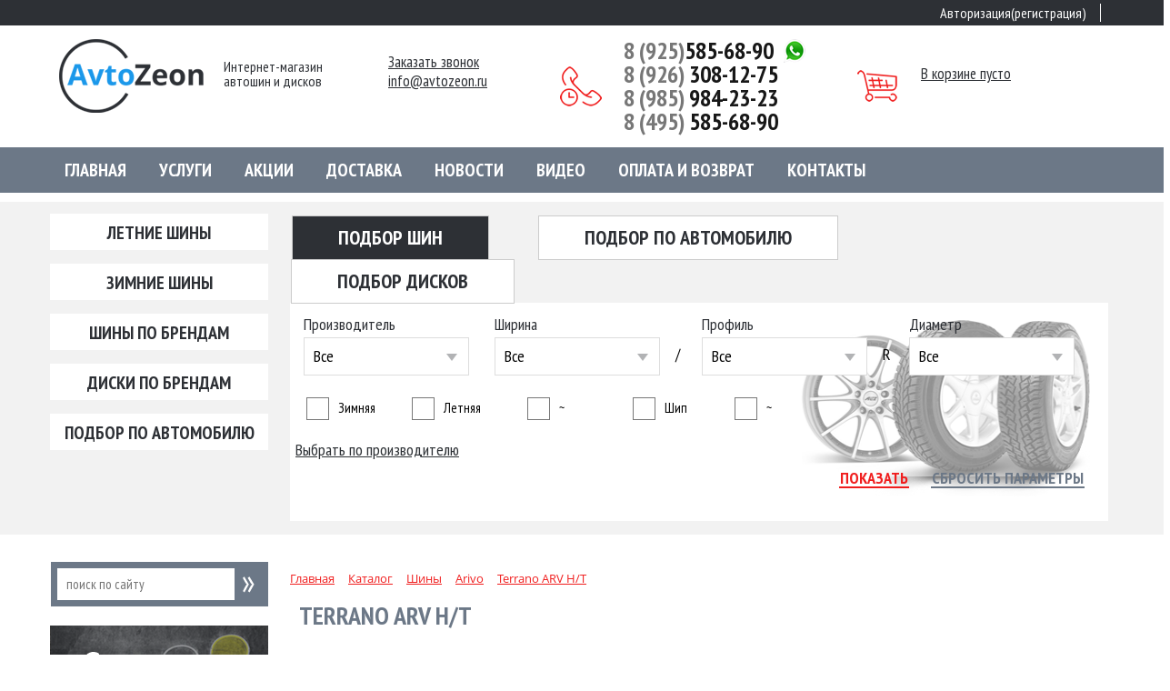

--- FILE ---
content_type: text/css
request_url: https://www.avtozeon.ru/bitrix/cache/css/s1/avtozeon/template_4dba787f148c19631227787299c8b6b3/template_4dba787f148c19631227787299c8b6b3_v1.css?1765867516186276
body_size: 30735
content:


/* Start:/bitrix/templates/avtozeon/popup.css?15638657652549*/
.popup {background-color: rgba(0,0,0,0.3); position: fixed;z-index: 999; width: 100%; height: 100%; opacity: 0; /*display: none;*/ }
.popup > div {width: 128px; margin: 10% auto 0 auto; background-color: white; border: 1px solid black; border-radius: 2px;  color: black; font-size: larger }
.popup > div.loaded {width: 500px;  }
.popup > div.loaded.long {width: 900px;  }
.popup > div.loaded.clicked {/*width: 450px;*/ height: auto!important; }
.popup > div > h1 { margin: 0;  font-size: 16px;  background-color: #2D3035;  color: #fff;  font-weight: normal;  font-family: 'Museo Sans Cyrl 500';  padding: 5px 15px;  text-transform: uppercase;}
.popup > div > font {  margin-bottom: 0px;  float: right;  font-size: 20px;  margin-top: 2px;  margin-right: 12px;  cursor: pointer;  font-family: 'Museo Sans Cyrl 500';  color: #fff;}
.popup > div > span {color: black; margin-bottom: 10px; }
.popup > div table {color: black; width: 100%;padding: 15px 30px;}
.popup > div table td {color: black;  font-family: 'Museo Sans Cyrl 500'; font-size: 16px;}
.popup > div table td.first {width: 150px; }
.popup > div table td > div { height: 29px; }
.popup > div table td input {border: 0;  color: black;  width: 99%;  font-size: 16px;  padding: 1px 3px;  background-color: #eee;  outline: 0;  height: 23px; }
.popup > div table td input.error{color: red; font-size: 14px}
.popup > div table td .agree{margin-top: 15px; display: block}
.popup > div table td input[type=checkbox]{display: inline-block;    width: auto;    height: auto;    margin: 0; }
.popup > div table td input[type="button"] {  border: none;  border-radius: 5px;  background: #2D3035;  color: #fff;  width: 54%;  font-size: 16px;  color: white;  padding: 5px;  height: 30px;margin: 10px auto 0;    display: block;}
.popup > div table td textarea {  background-color: #eee; border: none;  color: #333;  width: 99%;  resize: none;  font-size: 14px;  height: 75px;  padding: 1px 3px; }
.popup > div table td span {color: black; font-size: 11px;margin-left: 30px;}
.popup > div table td font {color: red;}
.personal h2{margin: 15px 0}
.personal p{padding: 0 0 10px}
.personal ul{margin-bottom: 10px}

@media screen and (max-width:768px) {
	
	.popup > div.loaded {width: 700px;  }
	.popup > div > font {font-size: 40px}
	.popup > div > h1 {font-size: 42px}
	.popup > div table td {font-size: 24px}
	.popup > div table td input {height: 40px;line-height: 40px;font-size: 24px}
	.popup > div table td span {font-size: 21px}
	.popup > div table td input[type="button"] {font-size: 24px;height: 50px}
}
/* End */


/* Start:/bitrix/templates/avtozeon/easydropdown.css?15370388743043*/
/* --- EASYDROPDOWN DEFAULT THEME --- */

/* PREFIXED CSS */

.dropdown,
.dropdown div,
.dropdown li,
.dropdown div::after{
	-webkit-transition: all 150ms ease-in-out;
	-moz-transition: all 150ms ease-in-out;
	-ms-transition: all 150ms ease-in-out;
	transition: all 150ms ease-in-out;
}

.dropdown .selected::after,
.dropdown.scrollable div::after{
	-webkit-pointer-events: none;
	-moz-pointer-events: none;
	-ms-pointer-events: none;
	pointer-events: none;
}

/* WRAPPER */

.dropdown{
	position: relative;
	width: 200px;
	border: 1px solid #ddd;
	cursor: pointer;
	background: #fff;display: inline-block;
vertical-align: top;
	
	
	-webkit-user-select: none;
	-moz-user-select: none;
	user-select: none;
}

#form2 .dropdown {width: 210px}
#form2 ul {padding: 0}
.dropdown.open{
	z-index: 2;
}

.dropdown:hover{
	box-shadow: 0 0 5px rgba(0,0,0,.15);
}

.dropdown.focus{
	box-shadow: 0 0 5px rgba(51,102,248,.4);
}

/* CARAT */

.dropdown .carat{
	position: absolute;
	right: 12px;
	top: 50%;
	margin-top: -3px;
	border: 6px solid transparent;
	border-top: 8px solid #B2B3B5;
}

.dropdown.open .carat{
	margin-top: -10px;
	border-top: 6px solid transparent;
	border-bottom: 8px solid #B2B3B5;
}

.dropdown.disabled .carat{
	border-top-color: #999;
}

/* OLD SELECT (HIDDEN) */

.dropdown .old{
	position: absolute;
	left: 0;
	top: 0;
	height: 0;
	width: 0;
	overflow: hidden;
}

.dropdown select{
	position: absolute;
	left: 0px;
	top: 0px;
}

.dropdown.touch .old{
	width: 100%;
	height: 100%;
}

.dropdown.touch select{
	width: 100%;
	height: 100%;
	opacity: 0;
}

/* SELECTED FEEDBACK ITEM */ 

.dropdown .selected,
.dropdown li{
	display: block;
	
	line-height: 1;
	color: #000;
	padding: 4px 10px;
	overflow: hidden;
	white-space: nowrap;
}

.dropdown.disabled .selected{
	color: #999;
}

.dropdown .selected::after{
	content: '';
	position: absolute;
	right: 0;
	top: 0;
	bottom: 0;
	width: 60px;
	
	border-radius: 0 2px 2px 0;
	box-shadow: inset -55px 0 25px -20px #fff;
}

/* DROP DOWN WRAPPER */

.dropdown div{
	position: absolute;
	height: 0;
	left: -1px;
	right: -1px;
	top: 100%;
	margin-top: -1px;
	background: #fff;
	border: 1px solid #ccc;
	border-top: 1px solid #eee;
	border-radius: 0 0 3px 3px;
	overflow: hidden;
	opacity: 0;
}

/* Height is adjusted by JS on open */

.dropdown.open div{
	opacity: 1;
	z-index: 2;
}

/* FADE OVERLAY FOR SCROLLING LISTS */

.dropdown.scrollable div::after{
	content: '';
	position: absolute;
	left: 0;
	right: 0;
	bottom: 0;
	height: 50px;
	
	box-shadow: inset 0 -50px 30px -35px #fff;
}

.dropdown.scrollable.bottom div::after{
	opacity: 0;
}

/* DROP DOWN LIST */

.dropdown ul{
	position: absolute;
	left: 0;
	top: 0;
	height: 100%;
	width: 100%;
	list-style: none;
	overflow: hidden;
}

.dropdown.scrollable.open ul{
	overflow-y: auto;
}

/* DROP DOWN LIST ITEMS */

.dropdown li{
	list-style: none;
	padding: 8px 12px;
}

/* .focus class is also added on hover */

.dropdown li.focus{
	background: #f1f1f1;
	position: relative;
	z-index: 3;
}

.dropdown li.active{
	font-weight: 700;
}
/* End */


/* Start:/bitrix/templates/avtozeon/jquery.bxslider/jquery.bxslider.css?15370388743836*/
/**
 * BxSlider v4.1.2 - Fully loaded, responsive content slider
 * http://bxslider.com
 *
 * Written by: Steven Wanderski, 2014
 * http://stevenwanderski.com
 * (while drinking Belgian ales and listening to jazz)
 *
 * CEO and founder of bxCreative, LTD
 * http://bxcreative.com
 */


/** RESET AND LAYOUT
===================================*/

.bx-wrapper {
	position: relative;
	margin: 0 auto 60px;
	padding: 0;
	*zoom: 1;
}

.bx-wrapper img {
	max-width: 100%;
	display: block;
}

/** THEME
===================================*/

.bx-wrapper .bx-viewport {
	-moz-box-shadow: 0 0 5px #ccc;
	-webkit-box-shadow: 0 0 5px #ccc;
	box-shadow: 0 0 5px #ccc;
	border:  5px solid #fff;
	left: -5px;
	background: #fff;
	
	/*fix other elements on the page moving (on Chrome)*/
	-webkit-transform: translatez(0);
	-moz-transform: translatez(0);
    	-ms-transform: translatez(0);
    	-o-transform: translatez(0);
    	transform: translatez(0);
}

.bx-wrapper .bx-pager,
.bx-wrapper .bx-controls-auto {
	position: absolute;
	bottom: -30px;
	width: 100%;
}

/* LOADER */

.bx-wrapper .bx-loading {
	min-height: 50px;
	background: url(/bitrix/templates/avtozeon/jquery.bxslider/images/bx_loader.gif) center center no-repeat #fff;
	height: 100%;
	width: 100%;
	position: absolute;
	top: 0;
	left: 0;
	z-index: 2000;
}

/* PAGER */

.bx-wrapper .bx-pager {
	text-align: center;
	font-size: .85em;
	font-family: Arial;
	font-weight: bold;
	color: #666;
	padding-top: 20px;
}

.bx-wrapper .bx-pager .bx-pager-item,
.bx-wrapper .bx-controls-auto .bx-controls-auto-item {
	display: inline-block;
	*zoom: 1;
	*display: inline;
}

.bx-wrapper .bx-pager.bx-default-pager a {
	background: #666;
	text-indent: -9999px;
	display: block;
	width: 10px;
	height: 10px;
	margin: 0 5px;
	outline: 0;
	-moz-border-radius: 5px;
	-webkit-border-radius: 5px;
	border-radius: 5px;
}

.bx-wrapper .bx-pager.bx-default-pager a:hover,
.bx-wrapper .bx-pager.bx-default-pager a.active {
	background: #000;
}

/* DIRECTION CONTROLS (NEXT / PREV) */

.bx-wrapper .bx-prev {
	left: 10px;
	background: url(/bitrix/templates/avtozeon/jquery.bxslider/images/controls.png) no-repeat 0 -32px;
}

.bx-wrapper .bx-next {
	right: 10px;
	background: url(/bitrix/templates/avtozeon/jquery.bxslider/images/controls.png) no-repeat -43px -32px;
}

.bx-wrapper .bx-prev:hover {
	background-position: 0 0;
}

.bx-wrapper .bx-next:hover {
	background-position: -43px 0;
}

.bx-wrapper .bx-controls-direction a {
	position: absolute;
	top: 50%;
	margin-top: -16px;
	outline: 0;
	width: 32px;
	height: 32px;
	text-indent: -9999px;
	z-index: 9999;
}

.bx-wrapper .bx-controls-direction a.disabled {
	display: none;
}

/* AUTO CONTROLS (START / STOP) */

.bx-wrapper .bx-controls-auto {
	text-align: center;
}

.bx-wrapper .bx-controls-auto .bx-start {
	display: block;
	text-indent: -9999px;
	width: 10px;
	height: 11px;
	outline: 0;
	background: url(/bitrix/templates/avtozeon/jquery.bxslider/images/controls.png) -86px -11px no-repeat;
	margin: 0 3px;
}

.bx-wrapper .bx-controls-auto .bx-start:hover,
.bx-wrapper .bx-controls-auto .bx-start.active {
	background-position: -86px 0;
}

.bx-wrapper .bx-controls-auto .bx-stop {
	display: block;
	text-indent: -9999px;
	width: 9px;
	height: 11px;
	outline: 0;
	background: url(/bitrix/templates/avtozeon/jquery.bxslider/images/controls.png) -86px -44px no-repeat;
	margin: 0 3px;
}

.bx-wrapper .bx-controls-auto .bx-stop:hover,
.bx-wrapper .bx-controls-auto .bx-stop.active {
	background-position: -86px -33px;
}

/* PAGER WITH AUTO-CONTROLS HYBRID LAYOUT */

.bx-wrapper .bx-controls.bx-has-controls-auto.bx-has-pager .bx-pager {
	text-align: left;
	width: 80%;
}

.bx-wrapper .bx-controls.bx-has-controls-auto.bx-has-pager .bx-controls-auto {
	right: 0;
	width: 35px;
}

/* IMAGE CAPTIONS */

.bx-wrapper .bx-caption {
	position: absolute;
	bottom: 0;
	left: 0;
	background: #666\9;
	background: rgba(80, 80, 80, 0.75);
	width: 100%;
}

.bx-wrapper .bx-caption span {
	color: #fff;
	font-family: Arial;
	display: block;
	font-size: .85em;
	padding: 10px;
}

/* End */


/* Start:/bitrix/templates/avtozeon/slick/slick.css?15370388741729*/
/* Slider */
.slick-slider
{
    position: relative;

    display: block;
    box-sizing: border-box;

    -webkit-user-select: none;
       -moz-user-select: none;
        -ms-user-select: none;
            user-select: none;

    -webkit-touch-callout: none;
    -khtml-user-select: none;
    -ms-touch-action: pan-y;
        touch-action: pan-y;
    -webkit-tap-highlight-color: transparent;
}

.slick-list
{
    position: relative;

    display: block;
    overflow: hidden;

    margin: 0;
    padding: 0;
}
.slick-list:focus
{
    outline: none;
}
.slick-list.dragging
{
    cursor: pointer;
    cursor: hand;
}

.slick-slider .slick-track,
.slick-slider .slick-list
{
    -webkit-transform: translate3d(0, 0, 0);
       -moz-transform: translate3d(0, 0, 0);
        -ms-transform: translate3d(0, 0, 0);
         -o-transform: translate3d(0, 0, 0);
            transform: translate3d(0, 0, 0);
}

.slick-track
{
    position: relative;
    top: 0;
    left: 0;

    display: block;
}
.slick-track:before,
.slick-track:after
{
    display: table;

    content: '';
}
.slick-track:after
{
    clear: both;
}
.slick-loading .slick-track
{
    visibility: hidden;
}

.slick-slide
{
    display: none;
    float: left;

    height: 100%;
    min-height: 1px;
}
[dir='rtl'] .slick-slide
{
    float: right;
}
.slick-slide img
{
    display: block;
}
.slick-slide.slick-loading img
{
    display: none;
}
.slick-slide.dragging img
{
    pointer-events: none;
}
.slick-initialized .slick-slide
{
    display: block;
}
.slick-loading .slick-slide
{
    visibility: hidden;
}
.slick-vertical .slick-slide
{
    display: block;

    height: auto;

    border: 1px solid transparent;
}
.slick-arrow.slick-hidden {
    display: none;
}

/* End */


/* Start:/bitrix/templates/avtozeon/slick/slick-theme.css?15370388743145*/
@charset 'UTF-8';
/* Slider */
.slick-loading .slick-list
{
    background: #fff url('/bitrix/templates/avtozeon/slick/./ajax-loader.gif') center center no-repeat;
}

/* Icons */
@font-face
{
    font-family: 'slick';
    font-weight: normal;
    font-style: normal;

    src: url('/bitrix/templates/avtozeon/slick/./fonts/slick.eot');
    src: url('/bitrix/templates/avtozeon/slick/./fonts/slick.eot?#iefix') format('embedded-opentype'), url('/bitrix/templates/avtozeon/slick/./fonts/slick.woff') format('woff'), url('/bitrix/templates/avtozeon/slick/./fonts/slick.ttf') format('truetype'), url('/bitrix/templates/avtozeon/slick/./fonts/slick.svg#slick') format('svg');
}
/* Arrows */
.slick-prev,
.slick-next
{
    font-size: 0;
    line-height: 0;

    position: absolute;
    top: 50%;

    display: block;

    width: 20px;
    height: 20px;
    padding: 0;
    -webkit-transform: translate(0, -50%);
    -ms-transform: translate(0, -50%);
    transform: translate(0, -50%);

    cursor: pointer;

    color: transparent;
    border: none;
    outline: none;
    background: transparent;
}
.slick-prev:hover,
.slick-prev:focus,
.slick-next:hover,
.slick-next:focus
{
    color: transparent;
    outline: none;
    background: transparent;
}
.slick-prev:hover:before,
.slick-prev:focus:before,
.slick-next:hover:before,
.slick-next:focus:before
{
    opacity: 1;
}
.slick-prev.slick-disabled:before,
.slick-next.slick-disabled:before
{
    opacity: .25;
}

.slick-prev:before,
.slick-next:before
{
    font-family: 'slick';
    font-size: 20px;
    line-height: 1;

    opacity: .75;
    color: white;

    -webkit-font-smoothing: antialiased;
    -moz-osx-font-smoothing: grayscale;
}

.slick-prev
{
    left: -25px;
}
[dir='rtl'] .slick-prev
{
    right: -25px;
    left: auto;
}
.slick-prev:before
{
    content: '←';
}
[dir='rtl'] .slick-prev:before
{
    content: '→';
}

.slick-next
{
    right: -25px;
}
[dir='rtl'] .slick-next
{
    right: auto;
    left: -25px;
}
.slick-next:before
{
    content: '→';
}
[dir='rtl'] .slick-next:before
{
    content: '←';
}

/* Dots */
.slick-dotted.slick-slider
{
    margin-bottom: 30px;
}

.slick-dots
{
    position: absolute;
    bottom: -25px;

    display: block;

    width: 100%;
    padding: 0;
    margin: 0;

    list-style: none;

    text-align: center;
}
.slick-dots li
{
    position: relative;

    display: inline-block;

    width: 20px;
    height: 20px;
    margin: 0 5px;
    padding: 0;

    cursor: pointer;
}
.slick-dots li button
{
    font-size: 0;
    line-height: 0;

    display: block;

    width: 20px;
    height: 20px;
    padding: 5px;

    cursor: pointer;

    color: transparent;
    border: 0;
    outline: none;
    background: transparent;
}
.slick-dots li button:hover,
.slick-dots li button:focus
{
    outline: none;
}
.slick-dots li button:hover:before,
.slick-dots li button:focus:before
{
    opacity: 1;
}
.slick-dots li button:before
{
    font-family: 'slick';
    font-size: 6px;
    line-height: 20px;

    position: absolute;
    top: 0;
    left: 0;

    width: 20px;
    height: 20px;

    content: '•';
    text-align: center;

    opacity: .25;
    color: black;

    -webkit-font-smoothing: antialiased;
    -moz-osx-font-smoothing: grayscale;
}
.slick-dots li.slick-active button:before
{
    opacity: .75;
    color: black;
}

/* End */


/* Start:/bitrix/templates/avtozeon/skin.css?15370388749756*/


.jcarousel-skin-tango .jcarousel-container { }

/*.jcarousel-skin-tango .jcarousel-direction-rtl { 	direction: rtl; }  */

.jcarousel-skin-tango .jcarousel-container-horizontal { width: 890px; margin: 0px auto;padding: 10px 0} 

.jcarousel-skin-tango .jcarousel-clip { overflow: hidden; }

.jcarousel-skin-tango .jcarousel-clip-horizontal { width:  890px; } 

.jcarousel-skin-tango li   {width: 210px!important; height: 440px; display:inline-block; vertical-align:top; position: relative;border: 1px solid #ccc;text-align: center;  margin:0px 5px 0px 5px!important}



.jcarousel-skin-tango li:hover {border: 1px solid #999}
.jcarousel-skin-tango li:hover #order {background-color: #1B98EA}

.jcarousel-skin-tango li  a#img {width: 170px; height: 240px; vertical-align:middle;text-align: center;display: table-cell;position: relative;padding: 20px 20px;}

.jcarousel-skin-tango li a#img .zoom {display: block;position: absolute;right: 20px;top:190px;width: 28px;height: 28px;}

.jcarousel-skin-tango li a#img img { max-width: 150px; max-height: 200px;border: none }

.jcarousel-skin-tango li a#img .sezon {display: block;position: absolute;left: 30px;top:35px;width: 45px;height: 45px;}

.jcarousel-skin-tango li a {display: block;font-size: 17px;color: #2D3035;text-align: left;width: 150px;padding: 5px 0;height: 45px; overflow:hidden;line-height: 24px;margin: 0 auto}

.jcarousel-skin-tango li p {color: #2C3033;font-size: 27px;font-weight: bold;margin: 5px 0}
.jcarousel-skin-tango li p span {color: #6C7886;font-size: 25px;}

.jcarousel-skin-tango .jcarousel-item-horizontal { margin-left: 0px; }

.jcarousel-skin-tango .jcarousel-direction-rtl .jcarousel-item-horizontal { margin-left: 0; }

.jcarousel-skin-tango .jcarousel-item-vertical { }

.jcarousel-skin-tango .jcarousel-item-placeholder { background: #fff; color: #000; display: none}



@media screen and (max-width:768px){
.jcarousel-skin-tango li   {width: 270px!important; height: 440px; display:inline-block; vertical-align:top; position: relative;border: 1px solid #ccc;text-align: center;  margin:0px 32px 0px 32px!important}	
.jcarousel-skin-tango .jcarousel-clip-horizontal { width:  720px; } 
.jcarousel-skin-tango .jcarousel-container-horizontal {width: 680px;margin: 20px;}
.jcarousel-skin-tango li a {font-size: 23px;width: 205px;line-height: 30px;height: 50px}
.jcarousel-skin-tango li  a#img {width: 230px; height: 210px;}
.jcarousel-skin-tango li p {font-size: 38px;margin: 20px 0 10px!important}
}


/**
 *  Horizontal Buttons
 */
.jcarousel-skin-tango .jcarousel-next-horizontal,.jcarousel-skin-tango .jcarousel-prev-horizontal {
    position: absolute;
    top:-45px;
    left: 310px;
    width: 28px;
    height: 28px;
    cursor: pointer;
    }
   
.jcarousel-skin-tango .jcarousel-prev-horizontal {background: url(/bitrix/templates/avtozeon/images/prev.jpg) center center  no-repeat;left: 275px;}
.jcarousel-skin-tango .jcarousel-prev-horizontal:hover {background: url(/bitrix/templates/avtozeon/images/prev_on.jpg) center center  no-repeat;}
.jcarousel-skin-tango .jcarousel-next-horizontal {background: url(/bitrix/templates/avtozeon/images/next.jpg) center center  no-repeat;}
.jcarousel-skin-tango .jcarousel-next-horizontal:hover {background: url(/bitrix/templates/avtozeon/images/next_on.jpg) center center  no-repeat;}


/*--------*/
.jcarousel-skin-tango2 .jcarousel-container { }

/*.jcarousel-skin-tango .jcarousel-direction-rtl { 	direction: rtl; }  */

.jcarousel-skin-tango2 .jcarousel-container-horizontal { width: 890px; margin: 0px auto;padding: 10px 0} 

.jcarousel-skin-tango2 .jcarousel-clip { overflow: hidden; }

.jcarousel-skin-tango2 .jcarousel-clip-horizontal { width:  890px; } 

.jcarousel-skin-tango2 li   {width: 210px!important; height: 440px; display:inline-block; vertical-align:top; position: relative;border: 1px solid #ccc;text-align: center; margin:0px 5px 0px 5px!important}



.jcarousel-skin-tango2 li:hover {border: 1px solid #999}
.jcarousel-skin-tango2 li:hover #order {background-color: #1B98EA}

.jcarousel-skin-tango2 li  a#img {width: 170px; height: 240px; vertical-align:middle;text-align: center;display: table-cell;position: relative;padding: 20px 20px;}

.jcarousel-skin-tango2 li a#img .zoom {display: block;position: absolute;right: 20px;top:190px;width: 28px;height: 28px;}

.jcarousel-skin-tango2 li a#img img { max-width: 150px; max-height: 200px;border: none }

.jcarousel-skin-tango2 li a#img .sezon {display: block;position: absolute;left: 30px;top:35px;width: 45px;height: 45px;}

.jcarousel-skin-tango2 li a {display: block;font-size: 17px;color: #2D3035;text-align: left;width: 150px;padding: 5px 0; overflow:hidden; height: 45px;line-height: 24px;margin: 0 auto}

.jcarousel-skin-tango2 li p {color: #2C3033;font-size: 27px;font-weight: bold;margin: 5px 0}
.jcarousel-skin-tango2 li p span {color: #6C7886;font-size: 25px;}

.jcarousel-skin-tango2 .jcarousel-item-horizontal { margin-left: 0px; }

.jcarousel-skin-tango2 .jcarousel-direction-rtl .jcarousel-item-horizontal { margin-left: 0; }

.jcarousel-skin-tango2 .jcarousel-item-vertical { }

.jcarousel-skin-tango2 .jcarousel-item-placeholder { background: #fff; color: #000; }

/**
 *  Horizontal Buttons
 */
.jcarousel-skin-tango2 .jcarousel-next-horizontal,.jcarousel-skin-tango2 .jcarousel-prev-horizontal {
    position: absolute;
    top:-45px;
    left: 210px;
    width: 28px;
    height: 28px;
    cursor: pointer;
    }
   
.jcarousel-skin-tango2 .jcarousel-prev-horizontal {background: url(/bitrix/templates/avtozeon/images/prev.jpg) center center  no-repeat;left: 175px;}
.jcarousel-skin-tango2 .jcarousel-prev-horizontal:hover {background: url(/bitrix/templates/avtozeon/images/prev_on.jpg) center center  no-repeat;}
.jcarousel-skin-tango2 .jcarousel-next-horizontal {background: url(/bitrix/templates/avtozeon/images/next.jpg) center center  no-repeat;}
.jcarousel-skin-tango2 .jcarousel-next-horizontal:hover {background: url(/bitrix/templates/avtozeon/images/next_on.jpg) center center  no-repeat;}



/*------*/
.jcarousel-skin-tango3 .jcarousel-container { }

/*.jcarousel-skin-tango3 .jcarousel-direction-rtl { 	direction: rtl; }  */

.jcarousel-skin-tango3 .jcarousel-container-horizontal { width: 890px; margin: 0px auto;padding: 0} 

.jcarousel-skin-tango3 .jcarousel-clip { overflow: hidden; }

.jcarousel-skin-tango3 .jcarousel-clip-horizontal { width:  890px; } 

.jcarousel-skin-tango3 li   {width: 210px!important; height: 440px; display:inline-block; vertical-align:top; position: relative;border: 1px solid #ccc;text-align: center; margin: 0 5px 0 5px!important}


.jcarousel-skin-tango3 li:hover {border: 1px solid #999}
.jcarousel-skin-tango3 li:hover #order {background-color: #1B98EA}

.jcarousel-skin-tango3 li  a#img {width: 170px; height: 240px; vertical-align:middle;text-align: center;display: table-cell;position: relative;padding: 20px 20px;}

.jcarousel-skin-tango3 li a#img .zoom {display: block;position: absolute;right: 20px;top:190px;width: 28px;height: 28px;}

.jcarousel-skin-tango3 li a#img img { max-width: 150px; max-height: 200px;border: none }

.jcarousel-skin-tango3 li a#img .sezon {display: block;position: absolute;left: 30px;top:35px;width: 45px;height: 45px;}

.jcarousel-skin-tango3 li a {display: block;font-size: 17px;color: #2D3035;text-align: left;width: 150px;padding: 5px 0; overflow:hidden; height: 45px;line-height: 24px;margin: 0 auto}

.jcarousel-skin-tango3 li p {color: #2C3033;font-size: 27px;font-weight: bold;margin: 5px 0}
.jcarousel-skin-tango3 li p span {color: #6C7886;font-size: 25px;}

.jcarousel-skin-tango3 .jcarousel-item-horizontal { margin-left: 0px; }

.jcarousel-skin-tango3 .jcarousel-direction-rtl .jcarousel-item-horizontal { margin-left: 0; }

.jcarousel-skin-tango3 .jcarousel-item-vertical { }

.jcarousel-skin-tango3 .jcarousel-item-placeholder { background: #fff; color: #000; }

/**
 *  Horizontal Buttons
 */
.jcarousel-skin-tango3 .jcarousel-next-horizontal,.jcarousel-skin-tango3 .jcarousel-prev-horizontal {
    position: absolute;
    top:-45px;
    left: 310px;
    width: 28px;
    height: 28px;
    cursor: pointer;
    }
   
.jcarousel-skin-tango3 .jcarousel-prev-horizontal {background: url(/bitrix/templates/avtozeon/images/prev.jpg) center center  no-repeat;left: 275px;}
.jcarousel-skin-tango3 .jcarousel-prev-horizontal:hover {background: url(/bitrix/templates/avtozeon/images/prev_on.jpg) center center  no-repeat;}
.jcarousel-skin-tango3 .jcarousel-next-horizontal {background: url(/bitrix/templates/avtozeon/images/next.jpg) center center  no-repeat;}
.jcarousel-skin-tango3 .jcarousel-next-horizontal:hover {background: url(/bitrix/templates/avtozeon/images/next_on.jpg) center center  no-repeat;}

/*------*/

.jcarousel-skin-tango4{height: 261px; overflow: hidden}
.jcarousel-skin-tango4 .jcarousel-container { }

.jcarousel-skin-tango4 .jcarousel-container-horizontal { width: 895px; margin: 0px;padding: 0; } 

.jcarousel-skin-tango4 .jcarousel-clip { overflow: hidden; }

.jcarousel-skin-tango4 .jcarousel-clip-horizontal { width:  895px; } 

.jcarousel-skin-tango4 li   {width: 895px; height: 261px; display:inline-block; vertical-align:top; position: relative;text-align: center;}

.jcarousel-skin-tango4 li  img { max-width: 895px; max-height: 261px;}

.jcarousel-skin-tango4 .jcarousel-item-horizontal { margin-left: 0px; }

.jcarousel-skin-tango4 .jcarousel-direction-rtl .jcarousel-item-horizontal { margin-left: 0; }

.jcarousel-skin-tango4 .jcarousel-item-vertical { }

.jcarousel-skin-tango4 .jcarousel-item-placeholder { background: #fff; color: #000; }

/**
 *  Horizontal Buttons
 */
.jcarousel-skin-tango4 .jcarousel-next-horizontal,.jcarousel-skin-tango4 .jcarousel-prev-horizontal {
    position: absolute;
    top: 105px;
    width: 22px;
    height: 44px;
    cursor: pointer;
    }
   
.jcarousel-skin-tango4 .jcarousel-prev-horizontal {background: url(/bitrix/templates/avtozeon/images/left_main.png) left center  no-repeat;left: 25px;}

.jcarousel-skin-tango4 .jcarousel-next-horizontal {background: url(/bitrix/templates/avtozeon/images/right_main.png) left center  no-repeat;left: 855px;}

/* End */


/* Start:/bitrix/templates/avtozeon/style.css?168733049139608*/
html, body {padding: 0;margin: 0;font-family: 'PT Sans Narrow', sans-serif;font-size: 18px;width: 100%; min-width: 1170px; line-height: 1}

.content {min-height: calc(100vh - 200px)}

p,ul,ol {padding: 0;margin: 0;color: #2D323F}

a {color: #F01E1E;}
a:hover {text-decoration: none}

h1,h2 {color: #6C7887;font-size: 28px;font-weight: bold;text-transform: uppercase;margin: 10px 0 10px 10px}
h2 {color: #2E3240}
input,textarea,img {outline: none}

#footer {background-color: #2D3035;margin: 25px 0 0}
#grey {background-color: #F2F2F2;margin-bottom: 30px}
#menu {background-color: #6C7887}
#black {background-color: #2D3035}
#white {background-color: #fff;margin-left:-60px}
.wrap {width: 1170px;margin: 0 auto;}
#zima {background: url(/bitrix/templates/avtozeon/images/zima.png) no-repeat center center}
#leto {background: url(/bitrix/templates/avtozeon/images/leto.png) no-repeat center center}
#all {background: url(/bitrix/templates/avtozeon/images/all.png) no-repeat center center}

#usil {background: url(/bitrix/templates/avtozeon/images/usil.png) no-repeat center center}
#ship {background: url(/bitrix/templates/avtozeon/images/shipi.png) no-repeat center center}
#rof {background: url(/bitrix/templates/avtozeon/images/rof.png) no-repeat center center}

#order {font-weight: bold;font-size: 15px;color: #fff;text-transform: uppercase;background-color: #6C7887;height: auto;width: 70px;text-decoration: none;background-image: url(/bitrix/templates/avtozeon/images/basket2.png);background-position: 10px center;background-repeat: no-repeat;padding: 5px 20px 3px 50px;margin: 0px auto 0;position: absolute;bottom: 20px;left: 0;right: 0;text-align: center}
#order1 {font-weight: bold;font-size: 15px;color: #fff;text-transform: uppercase;background-color: #6C7887;height: auto;width: 70px;text-decoration: none;background-position: 10px center;background-repeat: no-repeat;padding: 5px 20px 3px 20px;margin: 0px auto 0;position: absolute;bottom: 20px;left: 0;right: 0}
#order:hover {background-color: #1B98EA}
#order1:hover {background-color: #1B98EA}
#h1 {text-transform: none}
.highslide,.highslide img {border: none!important}
.zoom {background: url(/bitrix/templates/avtozeon/images/zoomin.png) no-repeat center center}
.zoom img{display: none}

.header.fixed{
	  position: fixed;
    top: 0;
    z-index: 100;
    width: 100%;
}
.header.fixed + div{
	margin-top: 134px;
}

#black .wrap{ /*background:url(/images/snow2.png) no-repeat -95px top*/}
#black .wrap p, #black .wrap ul {display: inline-block;vertical-align: top;margin: 5px 0;}
#black .wrap p {width: 660px;text-align: right;margin-right: 300px}
#black .wrap p,#black .wrap ul li a {color: #fff;font-size: 16px}
#black .wrap ul li {float: left;list-style:none;}
#black .wrap ul li.last a {border: none}
#black .wrap ul li a {border-right: 1px solid #fff;padding: 0 15px;text-decoration: none}
#black .wrap ul li a:hover {text-decoration: underline}


.wrap.top {/*background:url(/images/snow2.png) no-repeat -35px -28px;*/padding-left:60px;position:relative}
.wrap.top a,.wrap.top > div,.wrap.top #logo p {color: #2D3035;display: inline-block;vertical-align: top; box-sizing: content-box}
.wrap.top #logo {text-decoration: none;padding: 15px 0 15px 10px;margin: 0 20px 0 0px;}
.wrap.top #logo p {width: 110px;padding: 22px;font-size: 16px }
.wrap.top .links {width: 150px;margin: 30px 25px}
.wrap.top .links a {margin: 2px 0;font-size: 17px}

.wrap.top .phone {width: 240px;padding: 10px 0px 10px 70px;background-image: url(/bitrix/templates/avtozeon/images/phone.png);background-position: left center;background-repeat: no-repeat;margin: 5px 0px 5px 10px}

.wrap.top .phone a.noww {background:none}
.wrap.top .phone a {font-weight: bold;font-size: 26px;color: #171717;text-decoration: none;background: url(/bitrix/templates/avtozeon/images/phone_a_new.png) no-repeat right top;padding-right: 35px}
.wrap.top .phone a span {color: #777777}
.wrap.top .phone p {color: #171717;font-size: 16px;}

.wrap.top .basket {width: 151px;padding: 20px 0px 20px 70px;background-image: url(/bitrix/templates/avtozeon/images/basket.png);background-position: left center;background-repeat: no-repeat;margin: 20px 0 20px 13px}
.wrap.top .basket a,.wrap.top .basket p {font-size: 17px;line-height: 26px}

#menu .wrap {/*background:url(/images/snow2.png) no-repeat -95px -143px;*/}
#menu .wrap ul {display: block;list-style: none;}
#menu .wrap ul li {list-style: none;display: inline-block;padding: 7px 0;}
#menu .wrap ul li.action a {background: url(/bitrix/templates/avtozeon/images/procent.png) no-repeat 78px 2px;}
#menu .wrap ul li a {color: #fff;text-decoration: none;text-transform: uppercase;font-weight: bold;font-size: 20px;padding: 8px 16px;display: block;position: relative;}
#menu .wrap ul li a:hover {background-color: #2D3035;text-decoration: underline;}

.wrap .left,.wrap .right {display: inline-block;vertical-align: top;}
.wrap .left {width: 240px;margin-right: 20px}
.wrap .right {width: 900px;}
.wrap .right ul, .wrap .right ol{padding-left: 30px}


#grey .wrap {margin: 10px auto;padding: 15px 0}
#grey .wrap .left ul {margin-top: -12px}
#grey .wrap .left ul li {display: block;list-style: none;margin: 10px 0 15px}
#grey .wrap .left ul li:last-of-type {margin: 10px 0 0}
#grey .wrap .left ul li a {color: #2D3035;display: block;width: 240px;padding: 11px 0 9px;background-color: #fff;text-align: center;font-size: 20px;font-weight: bold;text-transform: uppercase;text-decoration: none}
#grey .wrap .left ul li a:hover {color: #1B98EA}
#grey .wrap .right ul.tabs,#grey .wrap .right ul.tabs li {background-color: #F2F2F2}
#grey .wrap .right ul.tabs li a {background-color: #fff}
#grey .wrap .right ul.tabs li:hover a, #grey .wrap .right ul.tabs li.active a {background-color: #2D3035;color:#fff;}
#grey .wrap .right .tab_container {margin: 10px 0 0px;background: url(/bitrix/templates/avtozeon/images/form2.png) no-repeat left top #fff;padding: 10px 10px 0 0px;height:230px!important; /*overflow: hidden */}
#grey .wrap .right .tab_container > div{display: none}
#grey .wrap .right .tab_container > div#tab2 .Form input[type="reset"]{margin: 0 180px}
#grey .wrap .right .tab_container .Form {margin: 0;margin-top: -5px}

.bx-breadcrumb a {color: #F01E1E;}

.wrap .left #proz {margin: 15px 0}
.wrap .left #proz a {display: block;padding: 20px 0;text-align: center;font-size: 16px;text-transform: uppercase;color: #6C7887;font-weight: bold}
.wrap .left #proz a img, .wrap .left #proz.partners a img {max-width: 220px;}
.wrap .left #proz.partners a img {max-height:65px}
.wrap .left #proz.partners a {border:1px solid #CCCCCC;padding:19px 0;margin:0 0 10px}
.wrap .left #proz.partners a:hover {border:1px solid #2D3035}
.wrap .left h2 {background-color: #2D3035;display: block;text-align: center;padding: 13px 0 15px;font-size: 20px;font-weight: bold;color: #fff;text-transform: uppercase;margin: 0}
.wrap .left #searchbox {background-color: #6C7887;display: inline-block;padding: 7px 7px;}
.wrap .left #searchbox input {float: left}
.wrap .left #searchbox input.pole {border:none!important;box-sizing:border-box; width: 195px;padding: 5px 10px;height: 35px;height: 35px\9;font-family: 'PT Sans Narrow', sans-serif;font-size: 15px;color: #2D3035}
.wrap .left #searchbox input.btn {background: url(/bitrix/templates/avtozeon/images/btn.png) no-repeat center center #6C7887;border: none;color: #fff;height: 35px;width: 30px;padding: 5px 0; cursor: pointer}

.wrap .right p {margin: 20px 10px}
.wrap .right ul.tabs {margin: 0 0 0 -15px;padding: 0px;display: block;list-style: none;height: 47px;width: 915px;border:none;} 
.wrap .right ul.tabs li {float: left;margin: 0;padding: 0 17px;height: 48px;line-height: 47px!important;position: relative;background-color: #fff}
.wrap .right ul.tabs li:nth-of-type(2) {padding: 0 37px}
.wrap .right ul.tabs li#last {padding: 0 0 0 16px;}
.wrap .right ul.tabs li a {text-decoration: none;color: #2D3035;display: block; font-size: 22px;padding: 0 50px;text-transform: uppercase;border: 1px solid #CCCCCC;font-weight: bold;}
.wrap .right ul.tabs li:hover a, .wrap .right ul.tabs li.active a {background-color: #2D3035;color:#fff;}
html ul.tabs li.active a, html ul.tabs li.active a:hover, ul.tabs li:hover a {color:#fff;}

.wrap .right .tab_container {border: none; /*overflow: hidden;*/ clear: both; display: block;margin: 10px 0 10px;background: url(/bitrix/templates/avtozeon/images/form2.png) no-repeat left top #F2F2F2;padding: 10px 10px 0 0; height: 180px  } 
.wrap .right .tab_container > div{display: none}
 .wrap .right .tab_container > div#tab2 .Form input[type="reset"]{margin: 0 180px}

.wrap .right .new,.wrap .right .top,.wrap .right .diski {margin: 10px 0 30px; max-height: 518px; overflow: hidden}
.wrap .right .new h2,.wrap .right .new > a,.wrap .right .top h2,.wrap .right .top > a,.wrap .right .diski h2,.wrap .right .diski > a {display: inline-block}
.wrap .right .new > a,.wrap .right .top > a,.wrap .right .diski > a {font-size: 16px;font-weight: bold;color: #F01E1E;text-transform: uppercase;float: right;margin: 25px 30px 0 0}

.wrap .right .catalog ul { width: 900px; margin: 0px auto;padding: 10px 0} 
.wrap .right .catalog ul li  {width: 210px!important; height: 410px; display:inline-block; vertical-align:top; position: relative;border: 1px solid #ccc;text-align: center;margin: 10px 4px}
.wrap .right .catalog ul li:hover {border: 1px solid #999}
.wrap .right .catalog ul li:hover #order {background-color: #1B98EA}
.wrap .right .catalog ul li a#img {width: 170px; height: 240px; vertical-align:middle;text-align: center;display: table-cell;position: relative;padding: 20px 20px;}
.wrap .right .catalog ul li a#img img { max-width: 150px; max-height: 200px;border: none }
.wrap .right .catalog ul li a#img .sezon {display: block;position: absolute;left: 15px;top:35px;width: 45px;height: 45px;}
.wrap .right .catalog ul li a#img .params {display: block;position: absolute;left: 60px;top:35px;height: 45px;}
.wrap .right .catalog ul li a#img .params .sezon{position: relative; float: left}
.wrap .right .catalog a#img .sezon {display: block;position: absolute;left: 15px;top:35px;width: 45px;height: 45px;}
.wrap .right .catalog a#img .params {display: block;position: absolute;left: 60px;top:35px;height: 45px;}
.wrap .right .catalog a#img .params  .sezon{position: relative; float: left; top: 0; left: auto}
.wrap .right .catalog ul li a {display: block;font-size: 17px;color: #2D3035;text-align: left;width: 150px;padding: 5px 0;height: 70px;line-height: 24px;margin: 0 auto}
.wrap .right .catalog ul li p {color: #2C3033;font-size: 27px;font-weight: bold;margin: 5px 0!important}
.wrap .right .catalog ul li p span {color: #6C7886;font-size: 25px;}


.wrap .right .breadcrumbs {margin: 0 10px}
.wrap .right .breadcrumbs ul {display: block}
.wrap .right .breadcrumbs ul li {list-style: none;display: inline-block;line-height: 22px;overflow: hidden;padding-right: 18px;position: relative;margin-bottom: 3px;}
.wrap .right .breadcrumbs ul li a {font-size: 18px;color: #1A98EA}
.wrap .right .breadcrumbs ul li:after {content: "›";position: absolute;top: 0;right: 6px;width: 3px;height: 22px;}
.wrap .right .breadcrumbs ul li.last:after {content: "";}

.wrap .right .img,.wrap .right .opisanie {display: inline-block;vertical-align: top;margin-top: 30px;margin-bottom: 35px}
.wrap .right .img {width: 300px;position: relative}
.wrap .right .img a {display: table-cell;text-align: center;vertical-align: top;width: 260px;height: 230px;position: relative}
.wrap .right .img a .zoom {display: block;position: absolute;left: 215px;top:180px;width: 28px;height: 28px;}
.wrap .right .img a img {max-height: 230px;max-width: 260px}
.wrap .right .img p {color: #1A98EA;font-size: 27px;font-weight: bold;text-align: center;margin: 0 0 10px}
.wrap .right .img p span {color: #545454;font-size: 22px;text-transform: uppercase}
.wrap .right .img p small {color: #6C7885;font-size: 25px}
.wrap .right .opisanie {width: 570px;margin-left: 20px}
.wrap .right .item_info_section > table {border-collapse: collapse;min-width: 350px; position:relative; z-index:1}
.wrap .right .item_info_section > table tr:nth-child(2n+1) {background-color: #F2F2F2}
.wrap .right .item_info_section > table tr td {font-size: 18px;color: #2C323F;padding: 7px 0 7px 25px}
.wrap .right .item_info_section > table tr td#glav {color: #777;width: 90px}

.bx_item_detail .item_info_section { padding:0}

.wrap .right .opisanie .nalichie{margin-left: 0; margin-bottom: 0}
.wrap .right .opisanie .nalichie span{color: #6C7886; font-size: 18px; text-transform: uppercase; font-weight: bold; margin: 0}
.wrap .right .opisanie #order {position: inherit;padding: 9px 20px 7px 55px;background-color: #1B98EA;background-position: 10px center;margin: 0 20px}
.wrap .right .opisanie #order1 {position: inherit;padding: 9px 20px 7px 20px;background-color: #1B98EA;background-position: 10px center;margin: 0 20px}
.wrap .right .opisanie form {display: inline-block;/*vertical-align: top*/}
.wrap .right .opisanie form input {background: #f2f2f2;border: none;height: 33px;padding: 5px 7px;width: 50px;font-size: 18px;margin-right: 5px;text-align: center}
.wrap .right .opisanie form span {margin: 0 5px}
.wrap .right .opisanie > a {font-weight: bold;color: #F01E1E;margin: 5px;display: inline-block}
.wrap .right .opisanie div {position: relative}
.wrap .right .opisanie div a {margin: 25px 0 15px;display: block;color: #6C7886;font-size: 18px;text-transform: uppercase;font-weight: bold;padding: 0 30px 0 0;background: url(/bitrix/templates/avtozeon/images/down.jpg) no-repeat 255px center}
.wrap .right .opisanie div #identifikator {position: absolute;top:24px;left: 0;background-color: rgba(45,48,53,.77);width: 350px;padding: 10px 10px 0; z-index:10}
.wrap .right .opisanie div #identifikator td,.wrap .right .opisanie div #identifikator p {color: #fff;}
.wrap .right .opisanie div #identifikator td {font-size: 18px;padding: 3px 5px}
.wrap .right .opisanie div #identifikator p {font-size: 14px;margin: 5px 0}

.wrap .right .catalog2 {margin: 40px 0}
.wrap .right .catalog .jcarousel-skin-tango2 .jcarousel-next-horizontal,.wrap .right .catalog .jcarousel-skin-tango2 .jcarousel-prev-horizontal {display: none!important}
.wrap .right .catalog a#img .zoom {display: block;position: absolute;right: 20px;top:190px;width: 28px;height: 28px;}
.wrap .right .pages {text-align: center;}
.wrap .right .pages b,.wrap .right .pages a {width: 22px;height: 21px;display: inline-block;background-color: #D6D6D6;color: #fff;padding: 3px 2px 2px}
.wrap .right .pages b,.wrap .right .pages a:hover {background-color: #2D3035}
.wrap .right .pages a {text-decoration: none}
.wrap .right .sort {text-align: right;padding-right: 10px}
.wrap .right .sort a {display: inline-block;padding: 6px 17px 5px 7px;color: #fff;font-size: 16px;background-color: #6C7887;text-decoration: none;margin: 0 3px;background-image: url(/bitrix/templates/avtozeon/images/down2.png);background-position: right center;background-repeat: no-repeat;border-right: 6px solid #6c7887}
.wrap .right .sort a:hover,.wrap .right .sort a.selected {background-color: #1B98EA;border-right: 6px solid #1B98EA}
.wrap .right .sort span {text-transform: uppercase;font-size: 16px;font-weight: bold;color: #444444;margin-right: 10px}
.wrap .right .sort a.selected.asc {background-image: url(/bitrix/templates/avtozeon/images/down3.png);background-position: right center;background-repeat: no-repeat;}

#footer .wrap a,#footer .wrap > div,#footer .wrap #logo p {color: #6C7887;display: inline-block;vertical-align: top}
#footer .wrap div p {color: #6C7887}
#footer .wrap #logo {text-decoration: none;padding: 15px 0;margin: 0 25px 0 10px}
#footer .wrap #logo p {width: 110px;padding: 22px;font-size: 16px }

#footer .wrap .phone {width: 200px;padding: 10px 10px 10px 70px;background-image: url(/bitrix/templates/avtozeon/images/phone2.png);background-position: left center;background-repeat: no-repeat;margin: 20px 20px 20px 20px}
#footer .wrap .phone a {font-weight: bold;font-size: 26px;color: #6C7887;text-decoration: none}
#footer .wrap .phone p {color: #6C7887;font-size: 16px;}

#footer .wrap .oplata {width: 300px;margin: 25px 10px 20px 10px}
#footer .wrap .seti {width: 150px;margin: 25px 0px 20px 20px}
#footer .wrap .oplata p,#footer .wrap .seti p {font-size: 22px;color: #6C7886;font-weight: bold;text-transform: uppercase;margin: 5px 0}

/*------*/
.Form {padding: 0 15px}
.Form .table {display: table;width: 100%}
.Form .table .tr {display: table-row}
.Form .table .tr .td {display: table-cell; width: 25%}
.Form .table.cols4 {width: 100%; display: block}
.Form .table.cols4 .tr, .Form .table.cols4 .td {width: 100%; display: block}
.Form .table .tr .td {font-size: 18px;color: #2D3035;cursor: default;font-weight: normal;padding: 5px 0}
.Form input[type="submit"],.Form input[type="reset"] {border: none;background: inherit ;display: inline-block;padding: 8px 1px 0px;font-size: 18px;line-height: 18px;color: #F01E1E;cursor: pointer;text-transform: uppercase;font-family: 'PT Sans Narrow', sans-serif;border-bottom: 2px solid #f01e1e; margin: 5px 10px;font-weight: bold;outline: none; }
.Form input[type="reset"] {color: #6C7887;border-bottom: 2px solid #6C7887}
.Form a {font-size: 18px;color: #2C3034;display: inline-block;margin-right: 360px}
.Form span,.Form .select {display: inline-block;vertical-align: top;}
.Form .select ul{padding-left: 0}
.Form span {margin: 7px}
.Form select {outline: none}
/* Cначала обозначаем стили для IE8 и более старых версий
т.е. здесь мы немного облагораживаем стандартный чекбокс. */
.radio {
  vertical-align: top;
  margin: 0 3px 0 0;
  width: 23px;
  height: 23px;
}
/* Это для всех браузеров, кроме совсем старых, которые не поддерживают
селекторы с плюсом. Показываем, что label кликабелен. */
.radio + label {
  cursor: pointer;
  text-transform: capitalize;
}

/* Далее идет оформление чекбокса в современных браузерах, а также IE9 и выше.
Благодаря тому, что старые браузеры не поддерживают селекторы :not и :checked,
в них все нижеследующие стили не сработают. */

/* Прячем оригинальный чекбокс. */
.radio:not(checked) {
  position: absolute;
  opacity: 0;
}
.radio:not(checked) + label {
  position: relative; /* будем позиционировать псевдочекбокс относительно label */
  padding: 0 10px 0 38px; /* оставляем слева от label место под псевдочекбокс */
  margin: 10px 0;display: inline-block
}
/* Оформление первой части чекбокса в выключенном состоянии (фон). */
.radio:not(checked) + label:before {
  content: '';
  position: absolute;
  top: -4px;
  left: 3px;
  width: 23px;
  height: 23px;
  background: #fff;
  border: 1px solid #777;
}
/* Оформление второй части чекбокса в выключенном состоянии (переключатель). */
.radio:not(checked) + label:after {
 
  
}
/* Меняем фон чекбокса, когда он включен. */
.radio:checked + label:before {
  background: #fff;box-shadow: inset 0 2px 3px #fff;border: 1px solid #CDD1DA;
}
/* Сдвигаем переключатель чекбокса, когда он включен. */
.radio:checked + label:after {
 content: "\2713";
	text-shadow: 1px 1px 1px rgba(0, 0, 0, .2);
	font-size: 20px;
	color: #2C3034;
	text-align: center;
    line-height: 15px;left:7px;top:4px;position: absolute
  }
/* Показываем получение фокуса. */
.radio:focus + label:before {
  
}

.wrap .right .catalog {    width: 210px!important;
    height: 430px;
    display: inline-block;
    vertical-align: top;
    position: relative;
    border: 1px solid #ccc;
    text-align: center;
    margin: 0px 5px 20px 5px!important;  } 
    
.wrap .right .catalog a#img img {
    max-width: 150px;
    max-height: 200px; }
    
    
.wrap .right .catalog a#img {
    width: 170px;
    height: 240px;
    vertical-align: middle;
    text-align: center;
    display: table-cell;
    position: relative;
    padding: 0px 20px; }
    
.wrap .right .catalog a {display: block;font-size: 17px;color: #2D3035;text-align: left;width: 150px;padding: 5px 0; overflow:hidden; height: 40px; line-height: 24px;margin: 0 auto}


.wrap .right .catalog:hover {border: 1px solid #999}
.wrap .right .catalog:hover > #order {background-color: #1B98EA}


.wrap .right .catalog p {color: #2C3033;font-size: 27px;font-weight: bold;margin: 5px 0!important}
.wrap .right .catalog p span {color: #6C7886;font-size: 25px;}

.wrap .right .catalog p.price-for-4,
.wrap .right .catalog p.price-for-not-full{color: #6C7886; font-size: 14px; font-weight: normal; margin: 0!important; display: inline-block; vertical-align: top}
.wrap .right .catalog p.price-for-not-full{border-bottom: 1px dashed; width: auto; margin: 0 auto; cursor: pointer}


.wrap .right .catalog .item-prices{   position: absolute;    bottom: -1px;    left: -1px;    right: -1px;    background: rgba(255,255,255,.9); z-index: 9;     border: 1px solid #ccc; padding-top: 20px; max-height: 0; transition: max-height 0.5s ease}
.wrap .right .catalog .item-prices.show{max-height: 200px}
.wrap .right .catalog .item-prices i{position: absolute;    right: 5px;    top: 5px;    display: inline-block;    width: 20px;    height: 20px;    text-align: center;    line-height: 20px;    border-radius: 10px;    font-style: normal;    font-size: 20px;    background: #2D3035;    font-weight: normal;    font-family: arial;color: #c1c1c1;  cursor: pointer}
.wrap .right .catalog .item-prices p{font-size: 18px; font-weight: normal}
.wrap .right .catalog .item-prices p span{font-size: 16px}
.wrap .right .catalog:not(.list_view) .item-prices ~ #order{bottom: 5px;    padding:7px 20px 7px 50px;    font-size: 14px;    background-size: auto 15px;    line-height: 22px;}


.wrap .right .catalog.list_view p.price-for-4,
.wrap .right .catalog.list_view p.price-for-not-full{float: right; clear: right; margin-right: 15px!important; font-size: 16px}
.wrap .right .catalog.list_view p.price-for-4{clear: none;    margin-top: 13px!important;}
.wrap .right .catalog.list_view p.price-for-4:after{content: ":"}
.wrap .right .catalog.list_view .item-prices{left: auto;    padding: 20px 20px 0;    top: -1px; max-height: 200px; max-width: 0; transition: max-width 0.5s ease}
.wrap .right .catalog.list_view .item-prices.show{max-width: 200px}
.wrap .right .catalog.list_view .item-prices ~ #order{top: 58px}


.bx_item_detail .bx_item_container .bx_lt{position: relative}
.wrap .right .bx_item_container p.price-for-4,
.wrap .right .bx_item_container p.price-for-not-full{color: #6C7886; font-size: 18px; font-weight: normal; margin: 0!important; text-align: center}
.wrap .right .bx_item_container p.price-for-not-full{border-bottom: 1px dashed; width: 260px; margin: 0 auto!important; cursor: pointer}
.wrap .right .bx_item_container p.price-for-4{    margin-top: -15px!important;}

.wrap .right .bx_item_container .item-prices{   position: absolute;    bottom: -1px;    left: -1px;    right: -1px;    background: rgba(255,255,255,.9); z-index: 9;     border: 1px solid #ccc; padding-top: 20px; max-height: 0; transition: max-height 0.5s ease}
.wrap .right .bx_item_container .item-prices.show{max-height: 200px}
.wrap .right .bx_item_container .item-prices i{position: absolute;    right: 5px;    top: 5px;    display: inline-block;    width: 20px;    height: 20px;    text-align: center;    line-height: 20px;    border-radius: 10px;    font-style: normal;    font-size: 20px;    background: #2D3035;    font-weight: normal;    font-family: arial;color: #c1c1c1;  cursor: pointer}
.wrap .right .bx_item_container .item-prices p{font-size: 18px; font-weight: normal}
.wrap .right .bx_item_container .item-prices p span{font-size: 16px}




.wrap .right .navigation-arrows {display:none}
.wrap .right .navigation{margin: 20px 0 40px}
.wrap .right .navigation-pages { margin:0 auto; /* width:400px; */ text-align:center; position: relative}
.wrap .right .navigation-pages:before{content: ""; position: absolute; left: 5px; right: 5px; top: 50%; border-bottom: 2px dashed; }
.wrap .right .navigation-pages .navigation-pages-inner {background: #fff; padding: 0 10px; position: relative}
.wrap .right .navigation-pages .navigation-pages-inner .navigation-title{margin-right: 5px}
.wrap .right .navigation-pages .navigation-pages-inner > span.nav-current-page {background-color: #2D3035; padding: 3px 8px; color:#fff; margin:0 5px; }
.wrap .right .navigation-pages a {/*width: 22px;height: 21px;*/ /*display: inline-block;*/background-color: #6C7887; margin:0 5px; color: #fff;padding: 3px 8px; text-decoration:none}

.wrap .right > .bx_item_container {}
.wrap .right .bx_item_container #price { color:#1A98EA; font-size:36px; font-weight:bold; text-align:center}
.wrap .right .bx_item_container #price.not_available { color:#6C7885; }
.wrap .right .bx_item_container #price small  { color:#545454; font-size:22px; font-weight:bold; text-transform:uppercase}
.wrap .right .bx_item_container #price span  { color:#6C7885; font-size:25px; font-weight:bold;}

.item_buttons_counter_block{ display:none!important}

.bx_item_detail .bx_item_slider .bx_bigimages {padding-top: 82%;}
.bx_item_detail .bx_item_title {border-bottom:0}

.bx_ordercart .bx_ordercart_order_table_container tbody .right {    width: auto;    text-align: right!important;    display: table-cell;}
.search_page .search-page{display: none}

#order_form_div .label.left {    float: left;    width: auto;    margin: 0 10px 10px 0;    display: block;}
#order_form_div label {    display: inline;     color: #000;    font-size: 13px;}

#order_form_div .section {    margin-bottom: 10px;}
#order_form_content h4{margin: 0; margin-bottom: 10px}

.Form a.filter_count{position: absolute;    width: 100px;    margin-left: -330px;    margin-top: 10px; text-decoration: none}
.Form a.filter_count:hover{text-decoration: underline}

/*geoCity*/
.popup.geoCityPopup{opacity: 1; top: 0; z-index: 1}
.geoCity{position: absolute; width: 300px; left: 50%; margin-left: -150px; z-index: 9999;    top: 20%;}
.geoCity .loaded{width: 300px; text-align: center; z-index: 3; background-color: white; border: 1px solid black; border-radius: 2px;  color: black;}
.geoCity .country_select{height: 0; width: 0}
.geoCity h2{color: #000; padding: 0; margin: 10px auto; display: inline-block; width: 100%; text-align: center}
.geoCity .chooseYes{display: inline-block; vertical-align: top;    padding: 5px 20px;    background: #1B98EA;    color: #fff;    text-decoration: none;    cursor: pointer; margin: 15px}
.geoCity .chooseNo{display: inline-block; vertical-align: top;    padding: 5px 20px;    background: #F01E1E;    color: #fff;    text-decoration: none;    cursor: pointer; margin: 15px;  }
.chooseCityInner{position: absolute; color: #fff;    font-size: 16px;     margin: 5px 10px;}
.chooseCityInner a{ color: #fff;    font-size: 16px; margin-left: 5px}
.geoLocations select{background: #fff;    height: 25px;    width: 90%;    border: 1px solid #888;    outline: 0;    margin: 5px 0;    display: block;    text-align: center;    margin: 5px auto;}
.geoLocations .confirmGeoLocation{ margin-bottom: 10px;   display: inline-block;    text-decoration: none;    padding: 5px 20px;    background: #6C7887;    color: #fff;    margin-top: 10px; cursor: pointer}




.bx_filter .bx_filter_parameters_box_title{font-size: 18px;    color: #2D3035;    cursor: default;    font-weight: normal;    padding: 5px 0;}

.bx_filter_parameters_box_container .filt_sep{margin-left: 15px;    margin-right: -10px;width: 9px;    display: inline-block;}

.bx_filter.bx_horizontal .bx_filter_parameters_box.SEASON{display: inline-block; clear: both;    padding-right: 0; margin-bottom: 10px;}
.bx_filter.bx_horizontal .bx_filter_parameters_box.SEASON .radio_inputs{/*max-width: 170px;*/ width: 112px; font-size: 15px;   display: inline-block; /*float: left;*/}

.bx_filter.bx_horizontal .bx_filter_parameters_box.SHIPOV{padding-left: 0; margin-left:15px; display: inline-block; margin-bottom: 10px; padding-right: 0}
.bx_filter.bx_horizontal .bx_filter_parameters_box.SHIPOV .bx_filter_parameters_box_title{display: none}
.bx_filter.bx_horizontal .bx_filter_parameters_box.SHIPOV .bx_filter_parameters_box_container .radio_inputs{ /*max-width: 170px;*/ width: 112px; font-size:15px; display: inline-block;   /* float: left;*/}
.bx_filter.bx_horizontal .bx_filter_parameters_box.RUN_ON_FLAT{padding-left: 0; display: inline-block; margin-bottom: 10px;}
.bx_filter.bx_horizontal .bx_filter_parameters_box.RUN_ON_FLAT .bx_filter_parameters_box_title{display: none}
.bx_filter.bx_horizontal .bx_filter_parameters_box.RUN_ON_FLAT .bx_filter_parameters_box_container .radio_inputs:not(:first-child){display: none}
.bx_filter.bx_horizontal .bx_filter_parameters_box.RUN_ON_FLAT .radio_inputs{font-size: 15px;}

    
.bx_filter.bx_horizontal .bx_filter_parameters_box.DIA{padding-right: 0} 
/*.bx_filter.bx_horizontal .bx_filter_parameters_box.SHIPOV .bx_filter_parameters_box_container .radio_inputs:first-child{display: none}*/
.tires_brands{font-size: 18px;    color: #2C3034;    display: inline-block;    margin-right:413px; margin-top: 10px}
.tires_brands:hover{text-decoration: none}

.bx_filter .bx_filter_search_button, .bx_filter .bx_filter_search_reset{border: none;    background: inherit;    display: inline-block;    padding: 8px 1px 0px;    font-size: 18px;    line-height: 18px;    color: #F01E1E;    cursor: pointer;    
text-transform: uppercase;    font-family: 'PT Sans Narrow', sans-serif;    border-bottom: 2px solid #f01e1e;    margin: 5px 10px;    font-weight: bold;    outline: none;}

.bx_filter .bx_filter_search_reset{    color: #6C7887;    border-bottom: 2px solid #6C7887;}

.bx_filter_block.buttons_block{float: right}
.bx_filter_button_box{position: relative}
.bx_filter_popup_result{position: absolute!important;    left: 250px;    top: 10px;}

#smartFilterDropDown1, #smartFilterDropDown16, #smartFilterDropDown6, #smartFilterDropDown7, #smartFilterDropDown8, #smartFilterDropDown20, #smartFilterDropDown21, #smartFilterDropDown23, #smartFilterDropDown26, #smartFilterDropDown27{max-height: 250px;    overflow-y: auto;    overflow-x: hidden; border: 1px solid;    border-color: #e1e1e1 #d1d1d1 #d1d1d1 #d1d1d1;}
.popup-window{width: 180px; border: none}
.bx_filter_select_popup li .bx_filter_param_label.disabled{display: none}

.catalog_panel, .catalog_panel_{text-align: right; clear: both}
.catalog_panel> div, .catalog_panel_> div{display: inline-block; vertical-align: top}
.catalog_panel .view, .catalog_panel_ .view{margin-right: 15px; line-height: 30px;}
.catalog_panel .view .tile, .catalog_panel_ .view .tile{background-image: url(/bitrix/templates/avtozeon/images/tile_view.png); margin-left: 5px}
.catalog_panel .view .list, .catalog_panel_ .view .list{background-image: url(/bitrix/templates/avtozeon/images/list_view.png); }
.catalog_panel .view > a, .catalog_panel_ .view > a{display: inline-block; vertical-align: top; width: 30px; height: 30px; background-color: #6C7887; background-size: 65%;background-repeat: no-repeat; background-position: center center; cursor: pointer}
.catalog_panel .view > a.selected, .catalog_panel_ .view > a.selected{background-color: #1B98EA}


/* main page filter */
.right.main {
	display: block;
    margin: auto;
}
.right.main h1 {
	text-align: center;
	margin-bottom: 1rem;
}
/* main page filter end */

/*List view*/
.wrap .right .catalog.list_view {    width: calc(100% - 10px)!important;
    display: inline-block;
    height: auto;
    vertical-align: top;
    position: relative;
    border: 1px solid #ccc;
    text-align: center;
    margin: 0px 5px 20px 5px!important;  } 
    
.wrap .right .catalog.list_view a#img img {
    max-width: 120px;
    max-height: 70px; }
    
    
.wrap .right .catalog.list_view a#img {
	float: left;
    display: inline-block;
    width: 140px;
    height: 70px;
    vertical-align: middle;
    text-align: center;
    position: relative;
    padding: 20px 20px;}
.wrap .right .catalog.list_view a#img .sezon {
    display: block;
    position: absolute;
    left: 15px;
    top: 10px;
    width: 45px;
    height: 45px;
}
.wrap .right .catalog.list_view a#img .params {
    display: block;
    position: absolute;
    left: 60px;
    top: 10px;
    height: 45px;
}
.wrap .right .catalog.list_view a#img .params .sezon{position: relative; float: left;	left: 0; top:0;}
.wrap .right .catalog.list_view a#img .zoom {
    display: block;
    position: absolute;
    right: 20px;
    top: 120px;
    width: 28px;
    height: 28px;
}
.wrap .right .catalog.list_view a.name{     line-height: 19px;  /*  width: 144px; */ display: inline-block; float: left; width: auto;   font-weight: bold; max-width: 435px; height: auto}
.wrap .right .catalog.list_view table.props{   position: absolute;    left: 180px;    top: 43px;}
.wrap .right .catalog.list_view table.props tr td{vertical-align: top; text-align: left}
.wrap .right .catalog.list_view table.props tr td p{font-size: 15px; padding-right: 10px; white-space: nowrap; font-weight: normal}
.wrap .right .catalog.list_view table.props tr td p span{font-size: 15px}
.wrap .right .catalog.list_view #price{display: inline-block; float: right; margin-right: 15px!important; margin-top: 5px!important; margin-bottom: 0!important}
.wrap .right .catalog.list_view #order{left: auto; right: 15px; top: 60px; bottom: auto}
.bx-newsdetail-content{font-size: 18px}

.bx_filter .bx_filter_button_box {    clear: none;    float: right;    margin-bottom: 0;    }
#tab3 .bx_filter .bx_filter_button_box {    clear: none;    float: right;    margin-bottom: 0;    margin-top: 40px;     margin-right: -12px;    padding: 0;}



#tab3 .bx_filter_popup_result{top: -32px;    left: 0px;}

.bx_catalog_tile_ul li h2{padding-left: 0; margin-left: 0}
.bx_catalog_tile .bx_catalog_tile_ul li{width: 20%}
.bx_catalog_tile .bx_catalog_tile_ul li:nth-child(8n+1) {
    clear: none;
}
.bx_catalog_tile .bx_catalog_tile_ul li:nth-child(5n+1) {
    clear: both;
}
.wrap .right .bx_catalog_tile_ul{padding-left: 0}

#sale_order_props div[data-property-id-row='3'] .bx_sof_req{display: none}

#mycarousel4{list-style: none; margin: 0; padding: 0}

.bx_ordercart_order_pay_center{text-align: center}

.wrap .right .files_dir{list-style: none; padding: 0; margin: 0}
.wrap .right .files_dir > li{display: inline-block; cursor: pointer; 
	color: #2D3035;

    font-size: 22px;
    padding: 0 50px;
    text-transform: uppercase;
    border: 1px solid #CCCCCC;
    font-weight: bold;
    margin-right: 25px
}
.wrap .right  .files_dir > li.active{background: #2D3035; color: #fff}

.files_dir_content > div{display: none}
.files_dir_content > div:first-child{display: block}
.files_dir_content table{border-collapse: collapse; margin-top: 15px}
.files_dir_content table tr:nth-child(odd){background: #ccc}
.files_dir_content table tr td{padding: 10px 15px}
.files_dir_content table tr td.file_load{color: #F01E1E; cursor: pointer}
.files_dir_content table tr td.file_load:hover{text-decoration: underline}


.tabs_models h2{display: inline-block; margin-right: 25px; cursor: pointer; border-bottom: 2px dashed}
.tabs_models h2.active{border-bottom: 2px solid}
.tabs_models h2 a{text-decoration: none; color: #000}
.tabs_content > div{display: none}
.tabs_content > div.active{display: block}

.auto_models_sect_list{margin-bottom: 5px}
.auto_models_sect_list .bx_catalog_text_ul{margin: 0; padding: 0!important; height: 20px}
.auto_models_sect_list .bx_catalog_text_ul li {display:inline-block;}
.auto_models_sect_list .bx_catalog_text_ul li a{color: #000; font-size:14px;}
.auto_models_sect_list .bx_catalog_text_ul li a:hover{color: #1B98EA}

.wrap .right .new, .wrap .right  .top, .wrap .right  .diski{height: 518px; overflow: hidden}
.year {position:absolute;left:60px;top:0;display:none}



.bx-newslist-container {display:inline-block; vertical-align:top; width:220px}
.bx-newslist-title, .bx-newslist-title a {font-size:16px}


.contacts_marc a {font-size:15px; color:#333; font-weight: normal; display:block; padding:2px 0}

.bx_ordercart .bx_ordercart_order_table_container tbody td.custom div[id*=sum] span{display: inline}
.bx_ordercart .bx_ordercart_order_table_container tbody td.custom .summary-td span{display: inline}
#order_form_content .bx_ordercart_order_table_container .custom{text-align: center}
#order_form_content .bx_ordercart .bx_ordercart_order_table_container tbody td.price{text-align: center}

.mobile {display: none}


.more_tires {display:inline-block}
.bx_item_detail.model .bx_rt .opisanie {margin-top: 0px}
.bx_item_detail.model .bx_item_title h1 {margin-left: 13px;margin-top: 0}
/*.selects {position: relative;margin-bottom: 20px;font-size: 18px;line-height: 40px;border: 1px solid #ddd;height: 40px;display: inline-block;padding: 2px}
.selects select {border: none;line-height: 40px;height: 40px;font-family: "PT Sans Narrow", sans-serif;font-size: 18px;}
.selects select option {font-family: "PT Sans Narrow", sans-serif;font-size: 18px;}
*/
.selects {
    display: inline-block;
  vertical-align: top; 
  min-width: 245px;
    width: 38%;position: relative;margin-bottom: 20px;
}

.select-wrap {
	max-width: 700px;
	width: 100%;
	margin: 20px auto;
}

.select-wrap select {
	margin: 20px;
}

.select__gap {
	background: transparent;
	color: #000;
    border: 1px solid #ddd;
	text-transform: uppercase;
	font-size: 18px;
	padding: 0px 15px;font-family: "PT Sans Narrow", sans-serif;height: 40px;line-height: 40px;
	cursor: pointer;
	position: relative;overflow: hidden
}

.on.select__gap,
.select__gap:hover {
  color: #000;
} 
.select__item {font-family: "PT Sans Narrow", sans-serif;font-size: 18px;white-space: nowrap}
.select__list {
	background: transparent;
    border: 1px solid #ddd;padding: 5px!important;
	margin: 5x 0;position: absolute;left: 0;top: 45px;list-style: none;z-index: 9999999;background: #fff;right: 0;
}

.select__list.on {
	display: block;
}

.select__item span {
	display: block;
	padding: 10px 15px;
	cursor: pointer;
    color: #000;
}

.select__item.selected,
.select__item span:hover {
	color: #000;
}

.select__gap:after {
	position: absolute;
    top: 0;
    right: 0;
    height: 14px;
    cursor: pointer;
    right: 12px;
    top: 50%;
    margin-top: -3px;
    border: 6px solid transparent;
    border-top: 8px solid #B2B3B5;
	content: '';
}


.left {
    text-align: center;
}
.tab_content .bx_filter .bx_filter_section .bx_filter_parameters_box .bx_filter_block .bx_filter_parameters_box_container .bx_filter_select_container .bx_filter_select_block{padding: 0;border: 0;}
.tab_content .bx_filter .bx_filter_section .bx_filter_parameters_box .bx_filter_block .bx_filter_parameters_box_container .bx_filter_select_container .bx_filter_select_block .select.model_div{height: 100%;}
.tab_content .bx_filter .bx_filter_section .bx_filter_parameters_box .bx_filter_block .bx_filter_parameters_box_container .bx_filter_select_container .bx_filter_select_block .select.model_div .dropdown{width: 100%;display: flex;align-items: center;height: 100%;}
@media (max-width: 769px){
	.bx_filter.bx_horizontal .bx_filter_parameters_box {width: 50%!important}
	.bx_filter .bx_filter_select_block {width: 85%!important; height: 55px!important;}
	.bx_filter .bx_filter_select_text {height: 55px!important;line-height: 55px!important}

	#order_form_div input[type="text"], #order_form_div input[type="password"], #order_form_div textarea, #order_form_div select,
#order_form_div .dropdown-block {padding: 20px!important;}
	.bx-sls .bx-ui-sls-container {padding: 2px 19px!important;}
	.bx-sls .dropdown-icon {top: 45%;}

	.bx-sls .bx-ui-sls-clear {top: 28%;}
	.agree {padding-left:20px}
	#order_form_div label {font-size: 22px!important;}
}
/* End */


/* Start:/bitrix/templates/avtozeon/mobile.css?165780707435419*/
@media screen and (max-width:768px){


html, body {font-size: 24px;width: 100%; min-width: 768px;overflow-x: hidden;line-height: 1.2}

body, body * {-moz-text-size-adjust:none; -webkit-text-size-adjust:none; -ms-text-size-adjust:none; text-size-adjust:none;  -webkit-appearance: none; -moz-appearance: none; appearance: none;}


input[type="checkbox"] {  -webkit-appearance: checkbox; -moz-appearance: checkbox; appearance: checkbox;}

h1,h2 {font-size: 42px;padding: 20px 0 10px}


#order {font-size: 20px;width: 90px;padding: 8px 20px 6px 50px;bottom: 16px;}

.wrap {width: 768px;}

img {max-width: 100%}


#black {padding: 5px 33px}
#black .wrap p, #black .wrap ul {}
#black .wrap p {width: 424px;margin-right: 30px}
#black .wrap p,#black .wrap ul li a {font-size: 18px}


#white {margin-left: 0;margin-bottom: 20px}

.wrap.top {padding: 0 37px;box-sizing: border-box}
.wrap.top a,.wrap.top > div,.wrap.top #logo p {}
.wrap.top #logo {margin: 0 65px 0 0px;}
.wrap.top #logo p {width: 160px;font-size: 24px;}
.wrap.top .links {width: 180px;}
.wrap.top .links a {margin: 5px 0;font-size: 21px}

.wrap.top .phone {width: 283px;padding: 0px 0px 0px 70px;margin: 5px 0px 11px 31px}
.wrap.top .phone a {font-size: 31px;}
.wrap.top .phone p {color: #171717;font-size: 16px;}

.wrap.top .basket {width: 195px;padding: 10px 0px 10px 70px;margin: 1px 0 11px 17px}
.wrap.top .basket a {font-size: 26px;line-height: 26px}
.wrap.top .basket p {font-size: 21px;}

#menu .wrap {margin-bottom: 20px}
#menu .wrap ul {text-align: center;padding: 15px 0}
#menu .wrap ul li {}
#menu .wrap ul li.action a {background: url(/bitrix/templates/avtozeon/images/procent.png) no-repeat 78px 2px;}
#menu .wrap ul li a {font-size: 30px;padding: 15px 35px 15px;}
#menu .wrap ul li a:hover {background-color: #2D3035;text-decoration: underline;}

.wrap .left,.wrap .right {display: block;vertical-align: top;width: 100%}
.wrap .right {width: 100%;margin-right: 0px}
.wrap .right ul, .wrap .right ol{padding-left: 30px}


#grey .wrap {margin: 10px auto 0;padding: 0px 0 0}
#grey .wrap .left {padding: 25px 0 5px}
#grey .wrap .left ul {margin-top: -12px;padding-bottom: 15px}
#grey .wrap .left ul li {margin: 10px auto 20px;text-align: center}
#grey .wrap .left ul li a {width: 437px;padding: 11px 0 9px;font-size: 30px;margin: 0 auto}
#grey .wrap .left ul li a:hover {color: #1B98EA}
#grey .wrap .right ul.tabs {border-top: 10px solid #fff;padding-top: 30px}
#grey .wrap .right ul.tabs li a {background-color: #fff}
#grey .wrap .right ul.tabs li:hover a, #grey .wrap .right ul.tabs li.active a {background-color: #2D3035;color:#fff;}
#grey .wrap .right .tab_container {margin: 10px 0 10px;background: url(/bitrix/templates/avtozeon/images/form_mob.jpg) no-repeat right bottom #F2F2F2;padding: 10px 10px 15px 0px;height: auto!important;}
#grey .wrap .right .tab_container > div{display: none}
#grey .wrap .right .tab_container > div#tab2 .Form input[type="reset"]{margin: 0 180px}
#grey .wrap .right .tab_container .Form {margin: 0;margin-top: -5px}


body > #grey + .wrap > .right {    margin: 0 0 0 10px!important}


.bx-breadcrumb {display: none}

#menu + .wrap .right{width: 100%;}

body > .wrap > .left {display: none}
body > .wrap > .right {width: 720px;margin: 0 auto}

.wrap .right p {margin: 20px 0px}
.wrap .right ul.tabs {margin: 0 0 25px;height: auto;width: 100%;text-align: center} 
.wrap .right ul.tabs li {float: none;margin: 0 auto 14px;padding: 0;height: 61px;line-height: 61px!important;width: 407px}
.wrap .right ul.tabs li#last {padding: 0;}
.wrap .right ul.tabs li a {font-size: 30px;padding: 0 50px;}

.wrap .right .tab_container {clear: both; display: block;margin: 0px 0px 10px;/*background: url(/bitrix/templates/avtozeon/images/form2.png) no-repeat left top #F2F2F2;*/padding: 30px 18px; height: auto;background: #F2F2F2} 
.wrap .right .tab_container + table {display: none}
.wrap .right .tab_container > div{display: none}
.wrap .right .tab_container > div form {overflow:hidden}
.wrap .right .tab_container > div#tab2 .Form input[type="reset"]{margin: 0 0 0 180px}

.wrap .right > div > h2 {font-size: 28px}


.wrap .right .new,.wrap .right .top,.wrap .right .diski {margin: 10px 0 30px; max-height: 560px; overflow: hidden}
.wrap .right .new h2,.wrap .right .new > a,.wrap .right .top h2,.wrap .right .top > a,.wrap .right .diski h2,.wrap .right .diski > a {display: inline-block}
.wrap .right .new > a,.wrap .right .top > a,.wrap .right .diski > a {font-size: 23px;font-weight: bold;color: #F01E1E;text-transform: uppercase;float: right;margin: 28px 30px 0 0}

.wrap .right .catalog ul { width: 900px; margin: 0px auto;padding: 10px 0} 
.wrap .right .catalog ul li  {width: 210px!important; height: 410px; display:inline-block; vertical-align:top; position: relative;border: 1px solid #ccc;text-align: center;margin: 10px 4px}
.wrap .right .catalog ul li:hover {border: 1px solid #999}
.wrap .right .catalog ul li:hover #order {background-color: #1B98EA}
.wrap .right .catalog ul li a#img {width: 170px; height: 240px; vertical-align:middle;text-align: center;display: table-cell;position: relative;padding: 20px 20px;}
.wrap .right .catalog ul li a#img img { max-width: 150px; max-height: 200px;border: none }
.wrap .right .catalog ul li a#img .sezon {display: block;position: absolute;left: 15px;top:35px;width: 45px;height: 45px;}
.wrap .right .catalog ul li a#img .params {display: block;position: absolute;left: 60px;top:35px;height: 45px;}
.wrap .right .catalog ul li a#img .params .sezon{position: relative; float: left}
.wrap .right .catalog a#img .sezon {display: block;position: absolute;left: 15px;top:35px;width: 45px;height: 45px;}
.wrap .right .catalog a#img .params {display: block;position: absolute;left: 60px;top:35px;height: 45px;}
.wrap .right .catalog a#img .params  .sezon{position: relative; float: left; top: 0; left: auto}
.wrap .right .catalog ul li a {display: block;font-size: 17px;color: #2D3035;text-align: left;width: 150px;padding: 5px 0;height: 70px;line-height: 24px;margin: 0 auto}
.wrap .right .catalog ul li p {color: #2C3033;font-size: 27px;font-weight: bold;margin: 5px 0!important}
.wrap .right .catalog ul li p span {color: #6C7886;font-size: 25px;}


.wrap .right .breadcrumbs {margin: 0 10px}
.wrap .right .breadcrumbs ul {display: block}
.wrap .right .breadcrumbs ul li {list-style: none;display: inline-block;line-height: 22px;overflow: hidden;padding-right: 18px;position: relative;margin-bottom: 3px;}
.wrap .right .breadcrumbs ul li a {font-size: 18px;color: #1A98EA}
.wrap .right .breadcrumbs ul li:after {content: "›";position: absolute;top: 0;right: 6px;width: 3px;height: 22px;}
.wrap .right .breadcrumbs ul li.last:after {content: "";}

.wrap .right .img,.wrap .right .opisanie {display: inline-block;vertical-align: top;margin-top: 30px;margin-bottom: 35px}
.wrap .right .img {width: 300px;position: relative}
.wrap .right .img a {display: table-cell;text-align: center;vertical-align: top;width: 260px;height: 230px;position: relative}
.wrap .right .img a .zoom {display: block;position: absolute;left: 215px;top:180px;width: 28px;height: 28px;}
.wrap .right .img a img {max-height: 230px;max-width: 260px}
.wrap .right .img p {color: #1A98EA;font-size: 27px;font-weight: bold;text-align: center;margin: 0 0 10px}
.wrap .right .img p span {color: #545454;font-size: 22px;text-transform: uppercase}
.wrap .right .img p small {color: #6C7885;font-size: 25px}
.wrap .right .opisanie {width: 100%;margin: 0px auto!important}
.wrap .right .item_info_section > table {border-collapse: collapse;min-width: 350px; position:relative; z-index:1;width: 100%;margin: 0 auto}
.wrap .right .item_info_section > table tr td {font-size: 24px;padding: 12px 0 12px 25px}
.wrap .right .item_info_section > table tr td#glav {color: #777;width: 150px}

.bx_item_detail .item_info_section { padding:0}

.wrap .right .opisanie .nalichie{margin-top: 20px;text-align: left}
.wrap .right .opisanie .nalichie span{font-size: 24px;}
.wrap .right .opisanie #order {margin: 0 40px;padding: 12px 20px 10px 50px}
.wrap .right .opisanie #order1 {position: inherit;padding: 9px 20px 7px 20px;background-color: #1B98EA;background-position: 10px center;margin: 0 20px}
.wrap .right .opisanie form {display: block;text-align: center}
.wrap .right .opisanie form input {height: 33px;padding: 5px 7px;width: 50px;font-size: 24px;margin-right: 5px;text-align: center}
.wrap .right .opisanie form span {margin: 0 5px}
.wrap .right .opisanie > a {font-weight: bold;color: #F01E1E;margin: 5px;display: inline-block}
.wrap .right .opisanie div {position: relative}
.wrap .right .opisanie div a {margin: 20px 0 15px;display: block;color: #6C7886;font-size: 24px;text-transform: uppercase;font-weight: bold;padding: 0 30px 0 0;background: url(/bitrix/templates/avtozeon/images/down.jpg) no-repeat 255px center}
.wrap .right .opisanie div #identifikator {width: 500px;padding: 20px 20px;}
.wrap .right .opisanie div #identifikator td,.wrap .right .opisanie div #identifikator p {color: #fff;}
.wrap .right .opisanie div #identifikator td {font-size: 24px;padding: 5px}
.wrap .right .opisanie div #identifikator p {font-size: 24px;margin: 10px 0}

.wrap .right .catalog2 {margin: 40px 0}
.wrap .right .catalog .jcarousel-skin-tango2 .jcarousel-next-horizontal,.wrap .right .catalog .jcarousel-skin-tango2 .jcarousel-prev-horizontal {display: none!important}
.wrap .right .catalog a#img .zoom {display: block;position: absolute;right: 20px;top:190px;width: 28px;height: 28px;}
.wrap .right .pages {text-align: center;}
.wrap .right .pages b,.wrap .right .pages a {width: 22px;height: 21px;display: inline-block;background-color: #D6D6D6;color: #fff;padding: 3px 2px 2px}
.wrap .right .pages b,.wrap .right .pages a:hover {background-color: #2D3035}
.wrap .right .pages a {text-decoration: none}
.wrap .right .sort {text-align: right;padding-right: 0px;padding-top: 5px;width: 67%}
.wrap .right .sort a {padding: 6px 22px 5px 15px;color: #fff;font-size: 26px;background-color: #6C7887;text-decoration: none;margin: 0 3px;background-image: url(/bitrix/templates/avtozeon/images/down2.png);background-position: right center;background-repeat: no-repeat;border-right: 6px solid #6c7887}
.wrap .right .sort a:hover,.wrap .right .sort a.selected {background-color: #1B98EA;border-right: 6px solid #1B98EA}
.wrap .right .sort span {text-transform: uppercase;font-size: 16px;font-weight: bold;color: #444444;margin-right: 10px}
.wrap .right .sort a.selected.asc {background-image: url(/bitrix/templates/avtozeon/images/down3.png);background-position: right center;background-repeat: no-repeat;}

#footer {padding: 15px 24px}
#footer .wrap a,#footer .wrap > div,#footer .wrap #logo p {color: #6C7887;display: inline-block;vertical-align: top}
#footer .wrap div p {color: #6C7887}
#footer .wrap #logo {text-decoration: none;padding: 15px 0;margin: 0 25px 0 10px}
#footer .wrap #logo p {width: 151px;font-size: 23px;margin-left: 10px}

#footer .wrap .phone {background-position: left 15px;margin: 20px 20px 20px 0px}
#footer .wrap .phone a {font-size: 29px;}
#footer .wrap .phone p {font-size: 20px;}

#footer .wrap .oplata {}
#footer .wrap .seti {margin: 25px 0px 20px 40px}
#footer .wrap .oplata p,#footer .wrap .seti p {margin: 5px 0 15px}

/*------*/
.Form {padding: 0 15px}
.Form .table {display: block; overflow: hidden}
.Form .table .tr {display: block}
.Form .table .tr:nth-of-type(1) {position: relative}
.Form .table .tr:nth-of-type(1) .td:nth-of-type(3),
.Form .table .tr:nth-of-type(1) .td:nth-of-type(4) {position: absolute; top: 105px}
.Form .table .tr:nth-of-type(1) .td:nth-of-type(3) {left: 0}
.Form .table .tr:nth-of-type(1) .td:nth-of-type(4) {left: 50%}
.Form .table .tr:nth-of-type(2) .td:nth-of-type(3), 
.Form .table .tr:nth-of-type(2) .td:nth-of-type(4) {padding-top: 50px}
.Form .table .tr .td {display: block; float: left; width: 50%;font-size: 26px;color: #2D3035;cursor: default;font-weight: normal;padding: 5px 0}
.Form input[type="submit"],.Form input[type="reset"] {border: none;background: inherit ;display: inline-block;padding: 8px 1px 0px;font-size: 26px;line-height: 26px;color: #F01E1E;cursor: pointer;text-transform: uppercase;font-family: 'PT Sans Narrow', sans-serif;border-bottom: 2px solid #f01e1e; margin: 5px 10px;font-weight: bold;outline: none; }
.Form input[type="reset"] {color: #6C7887;border-bottom: 2px solid #6C7887}
.Form a {font-size: 18px;color: #2C3034;display: inline-block;margin-right: 360px}
.Form span,.Form .select {display: inline-block;vertical-align: top;}
.Form .select {width: 85%}
.Form .select > div {width: 100%!important}
.Form .select ul{padding-left: 0}
.Form span {margin: 7px}
.Form select {outline: none}
	.wrap .right .tab_container > div#tab2 .Form input[type="reset"] {margin: 10px 10px}
/* Cначала обозначаем стили для IE8 и более старых версий
т.е. здесь мы немного облагораживаем стандартный чекбокс. */
.radio {
  vertical-align: top;
  margin: 0 3px 0 0;
  width: 23px;
  height: 23px;
}
/* Это для всех браузеров, кроме совсем старых, которые не поддерживают
селекторы с плюсом. Показываем, что label кликабелен. */
.radio + label {
  cursor: pointer;
  text-transform: capitalize;
}

/* Далее идет оформление чекбокса в современных браузерах, а также IE9 и выше.
Благодаря тому, что старые браузеры не поддерживают селекторы :not и :checked,
в них все нижеследующие стили не сработают. */

/* Прячем оригинальный чекбокс. */
.radio:not(checked) {
  position: absolute;
  opacity: 0;
}
.radio:not(checked) + label {
  position: relative; /* будем позиционировать псевдочекбокс относительно label */
  padding: 0 10px 0 38px; /* оставляем слева от label место под псевдочекбокс */
  margin: 10px 0;display: inline-block
}
/* Оформление первой части чекбокса в выключенном состоянии (фон). */
.radio:not(checked) + label:before {
  content: '';
  position: absolute;
  top: -3px;
  left: 3px;
  width: 23px;
  height: 23px;
  background: #fff;
  border: 1px solid #777;
}
/* Оформление второй части чекбокса в выключенном состоянии (переключатель). */
.radio:not(checked) + label:after {
 
  
}
/* Меняем фон чекбокса, когда он включен. */
.radio:checked + label:before {
  background: #fff;box-shadow: inset 0 2px 3px #fff;border: 1px solid #CDD1DA;
}
/* Сдвигаем переключатель чекбокса, когда он включен. */
.radio:checked + label:after {
 content: "\2713";
	text-shadow: 1px 1px 1px rgba(0, 0, 0, .2);
	font-size: 20px;
	color: #2C3034;
	text-align: center;
    line-height: 15px;left:7px;top:4px;position: absolute
  }
/* Показываем получение фокуса. */
.radio:focus + label:before {
  
}

.wrap .right .catalog {width: 270px!important;
    height: 440px;
    margin: 0px 40px 20px 40px!important;  } 
    
.wrap .right .catalog a#img img {
    max-width: 200px;
    max-height: 200px; }
    
    
.wrap .right .catalog a#img {
    width: 230px;
    height: 210px;
    padding: 20px 20px 15px; }
    
.wrap .right .catalog a {font-size: 23px;width: 210px;padding: 5px 0; height: 50px; line-height: 30px;margin: 0 auto}




.wrap .right .catalog p {font-size: 38px;;margin: 20px 0 5px!important}
.wrap .right .catalog p span {color: #6C7886;font-size: 38px;}

.wrap .right .catalog p.price-for-4,
.wrap .right .catalog p.price-for-not-full{color: #6C7886; font-size: 24px; font-weight: normal; margin: -5px 0 0!important; display: inline-block; vertical-align: top}
.wrap .right .catalog p.price-for-not-full{display: none}


.wrap .right .catalog .item-prices{   position: absolute;    bottom: -1px;    left: -1px;    right: -1px;    background: rgba(255,255,255,.9); z-index: 9;     border: 1px solid #ccc; padding-top: 20px; max-height: 0; transition: max-height 0.5s ease}
.wrap .right .catalog .item-prices.show{max-height: 200px}
.wrap .right .catalog .item-prices i{position: absolute;    right: 5px;    top: 5px;    display: inline-block;    width: 20px;    height: 20px;    text-align: center;    line-height: 20px;    border-radius: 10px;    font-style: normal;    font-size: 20px;    background: #2D3035;    font-weight: normal;    font-family: arial;color: #c1c1c1;  cursor: pointer}
.wrap .right .catalog .item-prices p{font-size: 18px; font-weight: normal}
.wrap .right .catalog .item-prices p span{font-size: 16px}
.wrap .right .catalog:not(.list_view) .item-prices ~ #order{ padding: 5px 20px 5px 50px;    font-size: 24px;    background-size: auto 20px;    line-height: 24px;width: 110px}


.wrap .right .catalog.list_view p.price-for-4,
.wrap .right .catalog.list_view p.price-for-not-full{float: inherit; clear: right; left: 215px!important; font-size: 22px;top: 40px;position: absolute;margin: 0!important;margin-top: 0!important}
.wrap .right .catalog.list_view p.price-for-4{clear: none;    margin-top: 23px!important; display: none}
.wrap .right .catalog.list_view p.price-for-4:after{content: ":"}
.wrap .right .catalog.list_view .item-prices{left: auto;    padding: 20px 20px 0;    top: -1px; max-height: 200px; max-width: 0; transition: max-width 0.5s ease}
.wrap .right .catalog.list_view .item-prices.show{max-width: 200px}
.wrap .right .catalog.list_view .item-prices ~ #order{bottom: 14px;height: auto;top: auto}


.bx_item_detail .bx_item_container .bx_lt, .bx_item_detail .bx_item_container .bx_rt {width: 100%!important;display: block!important;margin-left: 0;margin-top: 30px}
.wrap .right .bx_item_container p.price-for-4,
.wrap .right .bx_item_container p.price-for-not-full{ font-size: 24px; width: 344px; text-align: center;margin: 0 auto!important}
.wrap .right .bx_item_container p.price-for-4{    margin-top: -15px!important;}

.wrap .right .bx_item_container .item-prices{  padding: 20px 10px 10px;}
.wrap .right .bx_item_container .item-prices.show{max-height: 250px}
.wrap .right .bx_item_container .item-prices i{ width: 40px;    height: 40px; line-height: 40px;    border-radius: 100%; font-size: 40px; }
.wrap .right .bx_item_container .item-prices p{font-size: 24px; }
.wrap .right .bx_item_container .item-prices p span{font-size: 24px}


.bx_item_detail .bx_item_container {overflow: hidden}

.wrap .right .navigation-arrows {display:none}
.wrap .right .navigation{margin: 20px 0 40px}
.wrap .right .navigation-pages { margin:0 auto; /* width:400px; */ text-align:center; position: relative}
.wrap .right .navigation-pages:before{content: ""; position: absolute; left: 5px; right: 5px; top: 50%; border-bottom: 2px dashed; }
.wrap .right .navigation-pages .navigation-pages-inner {background: #fff; padding: 0 10px; position: relative}
.wrap .right .navigation-pages .navigation-pages-inner .navigation-title{margin-right: 5px}
.wrap .right .navigation-pages .navigation-pages-inner > span.nav-current-page {background-color: #2D3035; padding: 3px 8px; color:#fff; margin:0 5px; }
.wrap .right .navigation-pages a {/*width: 22px;height: 21px;*/ /*display: inline-block;*/background-color: #6C7887; margin:0 5px; color: #fff;padding: 3px 8px; text-decoration:none}

.wrap .right > .bx_item_container {}
.wrap .right .bx_item_container #price {font-size:40px;}
.wrap .right .bx_item_container #price.not_available { color:#6C7885; }
.wrap .right .bx_item_container #price small  {font-size:25px; }
.wrap .right .bx_item_container #price span  { font-size:35px; }

.item_buttons_counter_block{ display:none!important}

.bx_item_detail .bx_item_slider .bx_bigimages {padding-top: 82%;}
.bx_item_detail .bx_item_title {border-bottom:0}

.bx_ordercart .bx_ordercart_order_table_container tbody .right {    width: auto;    text-align: right!important;    display: table-cell;}
.search_page .search-page{display: none}

#order_form_div .label.left {    float: left;    width: auto;    margin: 0 10px 10px 0;    display: block;}
#order_form_div label {    display: inline;     color: #000;    font-size: 13px;}

#order_form_div .section {    margin-bottom: 10px;}
#order_form_content h4{margin: 0; margin-bottom: 10px}

.Form a.filter_count{position: absolute;    width: 100px;    margin-left: -330px;    margin-top: 10px; text-decoration: none}
.Form a.filter_count:hover{text-decoration: underline}

/*geoCity*/
.popup.geoCityPopup{opacity: 1; top: 0; z-index: 1}
.geoCity{position: absolute; width: 300px; left: 50%; margin-left: -150px; z-index: 9999;    top: 20%;}
.geoCity .loaded{width: 300px; text-align: center; z-index: 3; background-color: white; border: 1px solid black; border-radius: 2px;  color: black;}
.geoCity .country_select{height: 0; width: 0}
.geoCity h2{color: #000; padding: 0; margin: 10px auto; display: inline-block; width: 100%; text-align: center}
.geoCity .chooseYes{display: inline-block; vertical-align: top;    padding: 5px 20px;    background: #1B98EA;    color: #fff;    text-decoration: none;    cursor: pointer; margin: 15px}
.geoCity .chooseNo{display: inline-block; vertical-align: top;    padding: 5px 20px;    background: #F01E1E;    color: #fff;    text-decoration: none;    cursor: pointer; margin: 15px;  }

.chooseCityInner{font-size: 18px;margin: 7px 10px;}
.chooseCityInner a{font-size: 18px;}






.bx_filter .bx_filter_parameters_box_title{font-size: 26px; padding: 5px 0;}
/*#tab3 .bx_filter_parameters_box.DIAMETR .bx_filter_parameters_box_title, #tab3 .bx_filter_parameters_box.WIDTH .bx_filter_parameters_box_title {height: 62px}*/
.bx_filter_parameters_box_container .filt_sep{margin-left: 15px;    margin-right: -10px;width: 9px;    display: inline-block;}

.bx_filter.bx_horizontal .bx_filter_parameters_box {padding: 0px!important}

.bx_filter.bx_horizontal .bx_filter_parameters_box.SEASON{display: block; clear: both; width: 100%!important; padding-right: 0; margin-bottom: 10px;}
.bx_filter.bx_horizontal .bx_filter_parameters_box.SEASON .radio_inputs{width: 50%;  display: inline-block;    float: left;}
.bx_filter.bx_horizontal .bx_filter_parameters_box input.radio {width: 45px;height:45px;}
.bx_filter .bx_filter_param_label {font-size: 26px;padding: 4px 10px 4px 65px}
.bx_filter .bx_filter_param_label:before { width: 45px; height: 45px;}
.bx_filter .bx_filter_param_label:after {font-size: 47px!important;  left: 8px!important;  top: 12px!important;}

.bx_filter.bx_horizontal .bx_filter_parameters_box.SHIPOV{padding-left: 0; display: block;  width: 50%!important; margin-bottom: 10px; padding-right: 0;margin-left: 0}
.bx_filter.bx_horizontal .bx_filter_parameters_box.SHIPOV .bx_filter_parameters_box_title{display: none}
.bx_filter.bx_horizontal .bx_filter_parameters_box.SHIPOV .bx_filter_parameters_box_container .radio_inputs{width: 50%; display: inline-block;    float: left;}
.bx_filter.bx_horizontal .bx_filter_parameters_box.RUN_ON_FLAT{padding-left: 0; display: block;  width: 50%!important; margin-bottom: 10px;}
.bx_filter.bx_horizontal .bx_filter_parameters_box.RUN_ON_FLAT .bx_filter_parameters_box_title{display: none}
.bx_filter.bx_horizontal .bx_filter_parameters_box.RUN_ON_FLAT .bx_filter_parameters_box_container .radio_inputs:not(:first-child){display: none}

.bx_filter.bx_horizontal .bx_filter_parameters_box.PCD {clear: none!important}
.bx_filter.bx_horizontal .bx_filter_parameters_box.DIA{padding-right: 0} 
/*.bx_filter.bx_horizontal .bx_filter_parameters_box.SHIPOV .bx_filter_parameters_box_container .radio_inputs:first-child{display: none}*/
.tires_brands{font-size: 26px;  margin-right: 360px; margin-bottom: 30px}

.bx_filter .bx_filter_search_button, .bx_filter .bx_filter_search_reset{font-size: 26px;    line-height: 26px; }

.bx_filter_block.buttons_block{float: right}
.bx_filter_button_box{position: relative}
.bx_filter_popup_result{position: absolute!important;    left: 250px;    top: 10px;}

#smartFilterDropDown1, #smartFilterDropDown16, #smartFilterDropDown6, #smartFilterDropDown7, #smartFilterDropDown8, #smartFilterDropDown20, #smartFilterDropDown21,#smartFilterDropDown22, #smartFilterDropDown23, #smartFilterDropDown26, #smartFilterDropDown27{/*max-height: 250px; max-height: 100%;*/  position:fixed!important;width: 95vw!important;margin-top: 0;height: 100vh;top: 3%!important;left: 3%!important;right: 3%!important;max-height: 100vh;  overflow-y: auto;    overflow-x: hidden; border: 1px solid;    border-color: #e1e1e1 #d1d1d1 #d1d1d1 #d1d1d1;}
.popup-window{width: 180px; border: none}
.tab_container .bx_filter_select_block .select.model_div select .disabled{display: none}
.tab_container .bx_filter_select_block{padding: 0!important}
.tab_container .bx_filter_select_block .select.model_div{width: 100%;height: 100%;}
.tab_container .bx_filter_select_block .select.model_div .dropdown.touch{width: 100%;height: 100%;display: flex;align-items: center;}

/* #avtoFilter  .table  .tr  .td .select.vendor_div .dropdown.touch  .old  select, #avtoFilter  .table  .tr  .td .select.vendor_div .dropdown.touch > div > ul{position:fixed!important;width: 95vw!important;margin-top: 0;height: 100vh;top: 3%!important;left: 3%!important;right: 3%!important;max-height: 100vh;  overflow-y: auto;    overflow-x: hidden; border: 1px solid;    border-color: #e1e1e1 #d1d1d1 #d1d1d1 #d1d1d1;} */
.bx_filter_select_popup li .bx_filter_param_label.disabled{display: none}
body > .popup-window{width: 50vw!important;height: auto;top: 5%!important;left: 25%!important;right: 25%!important;margin-top:35%;  max-height: 100vh;  overflow-y: auto;    overflow-x: hidden; border: 1px solid;    border-color: #e1e1e1 #d1d1d1 #d1d1d1 #d1d1d1;}
.catalog_panel{text-align: left;}
.catalog_panel> div{display: inline-block; vertical-align: top;font-size: 24px}
.catalog_panel .view {margin-right: 15px; line-height: 50px;width: 30%}
.catalog_panel .view .tile{ margin-left: 10px}
.catalog_panel .view .list{}
.catalog_panel .view > a{display: inline-block; vertical-align: top; width: 50px; height: 50px; background-size: 65%;}
.catalog_panel .view > a.selected{background-color: #1B98EA}




/*List view*/
.wrap .right .catalog.list_view {    width: calc(102% - 10px)!important;
    height: 190px;
    vertical-align: top;
    position: relative;
    border: 1px solid #ccc;
    text-align: center;
    margin: 0px 5px 20px 5px!important;  } 
    
.wrap .right .catalog.list_view a#img img {
    max-width: 120px;
    max-height: 120px; }
    
    
.wrap .right .catalog.list_view a#img {
	float: left;
    display: inline-block;
    width: 140px;
    height: 120px;
    vertical-align: middle;
    text-align: center;
    position: relative;
    padding: 20px 20px;}
.wrap .right .catalog.list_view a#img .sezon {
    display: block;
    position: absolute;
    left: 15px;
    top: 10px;
    width: 45px;
    height: 45px;
}
.wrap .right .catalog.list_view a#img .params {
    display: block;
    position: absolute;
    left: 60px;
    top: 10px;
    height: 45px;
}
.wrap .right .catalog.list_view a#img .params .sezon{position: relative; float: left;	left: 0; top:0;}
.wrap .right .catalog.list_view a#img .zoom {
    display: block;
    position: absolute;
    right: 20px;
    top: 120px;
    width: 28px;
    height: 28px;
}
.wrap .right .catalog.list_view a.name{float: left; max-width: 550px; width: 550px;padding-top: 10px;clear: right;height: 50px;overflow: hidden;line-height:1.2}
.wrap .right .catalog.list_view #price{display: block; float: none; margin-right: 15px!important; margin-top: 130px!important;}
.wrap .right .catalog.list_view #order{left: auto; right: 45px; top: auto; bottom: 10px}
.bx-newsdetail-content{font-size: 24px}

.bx_filter .bx_filter_button_box {    clear: none;    float: right;    margin-bottom: 0;    }
#tab3 .bx_filter .bx_filter_button_box {    clear: none;    float: right;    margin-bottom: 0;    margin-top: 40px;     margin-right: -12px;    padding: 0;}



#tab3 .bx_filter_popup_result{top: -32px;    left: 0px;}

.bx_catalog_tile_ul li h2{padding-left: 0; margin-left: 0}
.bx_catalog_tile .bx_catalog_tile_ul li{width: 33%;clear: inherit!important;margin-bottom: 30px!important}
.bx_catalog_tile .bx_catalog_tile_ul li:nth-child(3n+1) {
    clear: both!important;
}

.wrap .right .bx_catalog_tile_ul{padding-left: 0}

#sale_order_props div[data-property-id-row='3'] .bx_sof_req{display: none}

#mycarousel4{list-style: none; margin: 0; padding: 0}

.bx_ordercart_order_pay_center{text-align: center}

.wrap .right .files_dir{list-style: none; padding: 0; margin: 0}
.wrap .right .files_dir > li{display: inline-block; cursor: pointer; 
	color: #2D3035;

    font-size: 22px;
    padding: 0 50px;
    text-transform: uppercase;
    border: 1px solid #CCCCCC;
    font-weight: bold;
    margin-right: 25px
}
.wrap .right  .files_dir > li.active{background: #2D3035; color: #fff}

.files_dir_content > div{display: none}
.files_dir_content > div:first-child{display: block}
.files_dir_content table{border-collapse: collapse; margin-top: 15px}
.files_dir_content table tr:nth-child(odd){background: #ccc}
.files_dir_content table tr td{padding: 10px 15px}
.files_dir_content table tr td.file_load{color: #F01E1E; cursor: pointer}
.files_dir_content table tr td.file_load:hover{text-decoration: underline}


.tabs_models h2{display: inline-block; margin-right: 25px; cursor: pointer; border-bottom: 2px dashed}
.tabs_models h2.active{border-bottom: 2px solid}
.tabs_models h2 a{text-decoration: none; color: #000}
.tabs_content > div{display: none}
.tabs_content > div.active{display: block}

.auto_models_sect_list{margin-bottom: 5px}
.auto_models_sect_list .bx_catalog_text_ul{margin: 0; padding: 0!important; height: 20px}
.auto_models_sect_list .bx_catalog_text_ul li a{color: #000}
.auto_models_sect_list .bx_catalog_text_ul li a:hover{color: #1B98EA}

.wrap .right .new, .wrap .right  .top, .wrap .right  .diski{height: 560px; overflow: hidden}
.year {position:absolute;left:60px;top:0;display:none}



.bx-newslist-container {display:block; width:100%}
.bx-newslist-title, .bx-newslist-title a {font-size:24px;line-height: 30px}


.contacts_marc a {font-size:15px; color:#333; font-weight: normal; display:block; padding:2px 0}

.bx_ordercart .bx_ordercart_order_table_container tbody td.custom div[id*=sum] span{display: inline}
.bx_ordercart .bx_ordercart_order_table_container tbody td.custom .summary-td span{display: inline}
#order_form_content .bx_ordercart_order_table_container .custom{text-align: center}
#order_form_content .bx_ordercart .bx_ordercart_order_table_container tbody td.price{text-align: center}

.jcarousel-skin-tango4 {/*border-top: 10px solid #fff;*/height: 224px!important}
.jcarousel-skin-tango4 li {height: 224px!important;overflow: hidden}
.jcarousel-skin-tango4 li img, .jcarousel-skin-tango4 .jcarousel-container-horizontal {max-width: 768px}
.jcarousel-skin-tango4 .jcarousel-clip-horizontal, .jcarousel-skin-tango4 .jcarousel-container-horizontal {width: 768px!important}
.jcarousel-skin-tango4 .jcarousel-next-horizontal, .jcarousel-skin-tango4 .jcarousel-prev-horizontal {display: none!important}


body > .popup-window {width: 287px!important}
.bx_filter_select_popup ul li {margin: 10px 0}
.bx_filter_select_popup ul li label, .bx_filter .bx_filter_select_text {font-size: 26px!important}

.jcarousel-skin-tango .jcarousel-next-horizontal, .jcarousel-skin-tango .jcarousel-prev-horizontal {top: -70px!important}
.jcarousel-skin-tango .jcarousel-prev-horizontal {left: 285px!important}
.jcarousel-skin-tango .jcarousel-next-horizontal {left: 320px!important}

.pozvonim-mobile {max-width: 768px!important}

.bx-newslist-content {font-size: 22px!important}

.bx_item_detail .bx_item_slider .bx_bigimages {max-width: 515px!important;height: 430px;padding: 0!important}
.bx_item_detail .bx_item_slider .bx_bigimages .bx_bigimages_imgcontainer .bx_bigimages_aligner > a {display: table-cell;vertical-align: middle;text-align: center;width: 515px;height: 430px}
.bx_item_detail .bx_item_slider .bx_slider_conteiner {max-width: 515px!important;margin: 0 auto}
.bx_item_detail .bx_item_slider .bx_slide ul li {border: 1px solid #cfcfcf}
.bx_item_detail .bx_item_slider .bx_slide ul li .cnt .cnt_item {background-size: contain;background-position: center center;}


.more_tires {clear: both}
.more_tires > .catalog {display: none!important}
.more_tires .mobile {display: block}
.more_tires .mobile .slick-list.draggable {margin: 0 40px;}
.more_tires .mobile .catalog {margin: 0 23px 20px!important}

.bx-touch .bx_ordercart .bx_sort_container span {font-size: 26px;display: block;margin-bottom: 15px}
.bx_ordercart .bx_sort_container a.current {font-size: 26px;padding: 5px 30px!important}
.bx_ordercart .bx_ordercart_order_table_container table tr td, .bx_ordercart .bx_ordercart_order_sum tr td {font-size: 24px!important;padding: 5px 10px!important;vertical-align: middle}
.bx_ordercart .bx_ordercart_order_table_container tbody td.custom, .bx_ordercart .bx_ordercart_order_table_container .bx_ordercart_itemtitle a, .bx_ordercart .bx_ordercart_order_table_container tbody td.price .current_price {font-size: 24px;line-height: 30px}
.bx_ordercart .bx_ordercart_order_table_container tbody td.control a {font-size: 0;width: 50px;height: 50px;text-decoration: none}
.bx_ordercart .bx_ordercart_order_table_container tbody td.control a:before {content: '×';color: #327ab7;font-size: 65px;line-height: 65px}
.bx_ordercart .bx_ordercart_order_table_container table td.margin {width: 0!important;padding: 0!important}
.bx_ordercart .bx_ordercart_order_table_container table tr td .centered {width: 115px;}
.bx_ordercart .bx_ordercart_order_table_container table tr td .centered input {width: 40px;height: 40px;line-height: 40px;font-size: 24px}
.basket_quantity_control {margin-top: 5px;margin-right: 8px}
.basket_quantity_control a {width: 30px!important;height: 22px!important}
.basket_quantity_control a.plus {background-position:  center 5px!important}
.basket_quantity_control a.minus {background-position:  center -15px!important}
.bx_ordercart .bx_ordercart_coupon span, .bx_ordercart .bx_ordercart_coupon_notes {font-size: 24px!important}
.bx_ordercart .bx_ordercart_coupon input, .bx_big.bx_bt_button {font-size: 24px;line-height: 40px;height: 40px}
.bx_ordercart .bx_ordercart_order_pay_center .checkout, .bx_ordercart_order_pay_center .checkout {font-size: 24px!important;padding: 5px 18px!important}
#order_form_content h4 {font-size: 24px;margin: 20px 0!important}
#order_form_div input[type="text"], #order_form_div input[type="password"], #order_form_div textarea, #order_form_div select {font-size: 24px;}
.bx_order_make .bx_block.r1x3 {font-size: 24px;width: 30%;height: 40px;line-height: 40px;margin-bottom: 20px}
.bx_order_make .bx_block.r3x1 {width: 60%;margin-bottom: 20px}
.bx_order_make .bx_description {font-size: 21px;}

.dropdown {width: 160px}

.bx_catalog_tile .bx_catalog_tile_img {width: 120px;height: 120px}
.bx_catalog_tile .bx_catalog_tile_title a, .bx_catalog_text .bx_catalog_text_title a{font-size: 26px;line-height: 32px}

.wrap .right .catalog.list_view table.props{top: 55px; left: 175px}
.wrap .right .catalog.list_view table.props tr td p{margin: 0!important; font-size: 18px}
.bx_filter_button_box.active .bx_filter_popup_result.left{font-size: 26px!important;width: 90%!important}
}

/* End */


/* Start:/bitrix/templates/avtozeon/highslide/highslide.css?153703887421274*/
/**
* @file: highslide.css 
* @version: 4.1.8
*/
.highslide-container div {
	font-family: Verdana, Helvetica;
	font-size: 10pt;
}
.highslide-container table {
	background: none;
}
.highslide {
	outline: none;
	text-decoration: none;
}
.highslide img {
	border: 2px solid silver;
}
.highslide:hover img {
	border-color: gray;
}
.highslide-active-anchor img {
	visibility: hidden;
}
.highslide-gallery .highslide-active-anchor img {
	border-color: black;
	visibility: visible;
	cursor: default;
}
.highslide-image {
	border-width: 2px;
	border-style: solid;
	border-color: white;
	background: gray;
}
.highslide-wrapper, .highslide-outline {
	background: white;
}
.glossy-dark {
	background: #111;
}

.highslide-image-blur {
}
.highslide-number {
	font-weight: bold;
	color: gray;
	font-size: .9em;
}
.highslide-caption {
	display: none;
	font-size: 1em;
	padding: 5px;
	/*background: white;*/
}
.highslide-heading {
	display: none;
	font-weight: bold;
	margin: 0.4em;
}
.highslide-dimming {
	position: absolute;
	background: black;
}
a.highslide-full-expand {
   background: url(/bitrix/templates/avtozeon/highslide/graphics/fullexpand.gif) no-repeat;
   display: block;
   margin: 0 10px 10px 0;
   width: 34px;
   height: 34px;
}
.highslide-loading {
	display: block;
	color: black;
	font-size: 9px;
	font-weight: bold;
	text-transform: uppercase;
	text-decoration: none;
	padding: 3px;
	border: 1px solid white;
	background-color: white;
	padding-left: 22px;
	background-image: url(/bitrix/templates/avtozeon/highslide/graphics/loader.white.gif);
	background-repeat: no-repeat;
	background-position: 3px 1px;
}
a.highslide-credits,
a.highslide-credits i {
	padding: 2px;
	color: silver;
	text-decoration: none;
	font-size: 10px;
}
a.highslide-credits:hover,
a.highslide-credits:hover i {
	color: white;
	background-color: gray;
}
.highslide-move, .highslide-move * {
	cursor: move;
}

.highslide-viewport {
	display: none;
	position: fixed;
	width: 100%;
	height: 100%;
	z-index: 1;
	background: none;
	left: 0;
	top: 0;
}
.highslide-overlay {
	display: none;
}
.hidden-container {
	display: none;
}
/* Example of a semitransparent, offset closebutton */
.closebutton {
	position: relative;
	top: -15px;
	left: 15px;
	width: 30px;
	height: 30px;
	cursor: pointer;
	background: url(/bitrix/templates/avtozeon/highslide/graphics/close.png);
	/* NOTE! For IE6, you also need to update the highslide-ie6.css file. */
}

/*****************************************************************************/
/* Thumbnail boxes for the galleries.                                        */
/* Remove these if you are not using a gallery.                              */
/*****************************************************************************/
.highslide-gallery ul {
	list-style-type: none;
	margin: 0;
	padding: 0;
}
.highslide-gallery ul li {
	display: block;
	position: relative;
	float: left;
	width: 106px;
	height: 106px;
	border: 1px solid silver;
	background: #ededed;
	margin: 2px;
	line-height: 0;
	overflow: hidden;
}
.highslide-gallery ul a {
	position: absolute;
	top: 50%;
	left: 50%;
}
.highslide-gallery ul img {
 	position: relative;
	top: -50%;
	left: -50%;
}
html>/**/body .highslide-gallery ul li {
	display: table;
	text-align: center;
}
html>/**/body .highslide-gallery ul li {
	text-align: center;
}
html>/**/body .highslide-gallery ul a {
	position: static;
	display: table-cell;
	vertical-align: middle;
}
html>/**/body .highslide-gallery ul img {
	position: static;
}

/*****************************************************************************/
/* Controls for the galleries.											     */
/* Remove these if you are not using a gallery							     */
/*****************************************************************************/
.highslide-controls {
	width: 195px;
	height: 40px;
	background: url(/bitrix/templates/avtozeon/highslide/graphics/controlbar-white.gif) 0 -90px no-repeat;
	margin: 20px 15px 10px 0;
}
.highslide-controls ul {
	position: relative;
	left: 15px;
	height: 40px;
	list-style: none;
	margin: 0;
	padding: 0;
	background: url(/bitrix/templates/avtozeon/highslide/graphics/controlbar-white.gif) right -90px no-repeat;

}
.highslide-controls li {
	float: left;
	padding: 5px 0;
	margin:0;
	list-style: none;
}
.highslide-controls a {
	background-image: url(/bitrix/templates/avtozeon/highslide/graphics/controlbar-white.gif);
	display: block;
	float: left;
	height: 30px;
	width: 30px;
	outline: none;
}
.highslide-controls a.disabled {
	cursor: default;
}
.highslide-controls a.disabled span {
	cursor: default;
}
.highslide-controls a span {
	/* hide the text for these graphic buttons */
	display: none;
	cursor: pointer;
}


/* The CSS sprites for the controlbar - see http://www.google.com/search?q=css+sprites */
.highslide-controls .highslide-previous a {
	background-position: 0 0;
}
.highslide-controls .highslide-previous a:hover {
	background-position: 0 -30px;
}
.highslide-controls .highslide-previous a.disabled {
	background-position: 0 -60px !important;
}
.highslide-controls .highslide-play a {
	background-position: -30px 0;
}
.highslide-controls .highslide-play a:hover {
	background-position: -30px -30px;
}
.highslide-controls .highslide-play a.disabled {
	background-position: -30px -60px !important;
}
.highslide-controls .highslide-pause a {
	background-position: -60px 0;
}
.highslide-controls .highslide-pause a:hover {
	background-position: -60px -30px;
}
.highslide-controls .highslide-next a {
	background-position: -90px 0;
}
.highslide-controls .highslide-next a:hover {
	background-position: -90px -30px;
}
.highslide-controls .highslide-next a.disabled {
	background-position: -90px -60px !important;
}
.highslide-controls .highslide-move a {
	background-position: -120px 0;
}
.highslide-controls .highslide-move a:hover {
	background-position: -120px -30px;
}
.highslide-controls .highslide-full-expand a {
	background-position: -150px 0;
}
.highslide-controls .highslide-full-expand a:hover {
	background-position: -150px -30px;
}
.highslide-controls .highslide-full-expand a.disabled {
	background-position: -150px -60px !important;
}
.highslide-controls .highslide-close a {
	background-position: -180px 0;
}
.highslide-controls .highslide-close a:hover {
	background-position: -180px -30px;
}

/*****************************************************************************/
/* Styles for the HTML popups											     */
/* Remove these if you are not using Highslide HTML						     */
/*****************************************************************************/
.highslide-maincontent {
	display: none;
}
.highslide-html {
	background-color: white;
}
.highslide-html-content {
	display: none;
	width: 400px;
	padding: 0 5px 5px 5px;
}
.highslide-header {
	padding-bottom: 5px;
}
.highslide-header ul {
	margin: 0;
	padding: 0;
	text-align: right;
}
.highslide-header ul li {
	display: inline;
	padding-left: 1em;
}
.highslide-header ul li.highslide-previous, .highslide-header ul li.highslide-next {
	display: none;
}
.highslide-header a {
	font-weight: bold;
	color: gray;
	text-transform: uppercase;
	text-decoration: none;
}
.highslide-header a:hover {
	color: black;
}
.highslide-header .highslide-move a {
	cursor: move;
}
.highslide-footer {
	height: 16px;
}
.highslide-footer .highslide-resize {
	display: block;
	float: right;
	margin-top: 5px;
	height: 11px;
	width: 11px;
	background: url(/bitrix/templates/avtozeon/highslide/graphics/resize.gif) no-repeat;
}
.highslide-footer .highslide-resize span {
	display: none;
}
.highslide-body {
}
.highslide-resize {
	cursor: nw-resize;
}

/*****************************************************************************/
/* Styles for the Individual wrapper class names.							 */
/* See www.highslide.com/ref/hs.wrapperClassName							 */
/* You can safely remove the class name themes you don't use				 */
/*****************************************************************************/

/* hs.wrapperClassName = 'draggable-header' */
.draggable-header .highslide-header {
	height: 18px;
	border-bottom: 1px solid #dddddd;
}
.draggable-header .highslide-heading {
	position: absolute;
	margin: 2px 0.4em;
}

.draggable-header .highslide-header .highslide-move {
	cursor: move;
	display: block;
	height: 16px;
	position: absolute;
	right: 24px;
	top: 0;
	width: 100%;
	z-index: 1;
}
.draggable-header .highslide-header .highslide-move * {
	display: none;
}
.draggable-header .highslide-header .highslide-close {
	position: absolute;
	right: 2px;
	top: 2px;
	z-index: 5;
	padding: 0;
}
.draggable-header .highslide-header .highslide-close a {
	display: block;
	height: 16px;
	width: 16px;
	background-image: url(/bitrix/templates/avtozeon/highslide/graphics/closeX.png);
}
.draggable-header .highslide-header .highslide-close a:hover {
	background-position: 0 16px;
}
.draggable-header .highslide-header .highslide-close span {
	display: none;
}
.draggable-header .highslide-maincontent {
	padding-top: 1em;
}

/* hs.wrapperClassName = 'titlebar' */
.titlebar .highslide-header {
	height: 18px;
	border-bottom: 1px solid #dddddd;
}
.titlebar .highslide-heading {
	position: absolute;
	width: 90%;
	margin: 1px 0 1px 5px;
	color: #666666;
}

.titlebar .highslide-header .highslide-move {
	cursor: move;
	display: block;
	height: 16px;
	position: absolute;
	right: 24px;
	top: 0;
	width: 100%;
	z-index: 1;
}
.titlebar .highslide-header .highslide-move * {
	display: none;
}
.titlebar .highslide-header li {
	position: relative;
	top: 3px;
	z-index: 2;
	padding: 0 0 0 1em;
}
.titlebar .highslide-maincontent {
	padding-top: 1em;
}

/* hs.wrapperClassName = 'no-footer' */
.no-footer .highslide-footer {
	display: none;
}

/* hs.wrapperClassName = 'wide-border' */
.wide-border {
	background: white;
}
.wide-border .highslide-image {
	border-width: 10px;
}
.wide-border .highslide-caption {
	padding: 0 10px 10px 10px;
}

/* hs.wrapperClassName = 'borderless' */
.borderless .highslide-image {
	border: none;
}
.borderless .highslide-caption {
	border-bottom: 1px solid white;
	border-top: 1px solid white;
	background: silver;
}

/* hs.wrapperClassName = 'outer-glow' */
.outer-glow {
	background: #444;
}
.outer-glow .highslide-image {
	border: 5px solid #444444;
}
.outer-glow .highslide-caption {
	border: 5px solid #444444;
	border-top: none;
	padding: 5px;
	background-color: gray;
}

/* hs.wrapperClassName = 'colored-border' */
.colored-border {
	background: white;
}
.colored-border .highslide-image {
	border: 2px solid green;
}
.colored-border .highslide-caption {
	border: 2px solid green;
	border-top: none;
}

/* hs.wrapperClassName = 'dark' */
.dark {
	background: #111;
}
.dark .highslide-image {
	border-color: black black #202020 black;
	background: gray;
}
.dark .highslide-caption {
	color: white;
	background: #111;
}
.dark .highslide-controls,
.dark .highslide-controls ul,
.dark .highslide-controls a {
	background-image: url(/bitrix/templates/avtozeon/highslide/graphics/controlbar-black-border.gif);
}

/* hs.wrapperClassName = 'floating-caption' */
.floating-caption .highslide-caption {
	position: absolute;
	padding: 1em 0 0 0;
	background: none;
	color: white;
	border: none;
	font-weight: bold;
}

/* hs.wrapperClassName = 'controls-in-heading' */
.controls-in-heading .highslide-heading {
	color: gray;
	font-weight: bold;
	height: 20px;
	overflow: hidden;
	cursor: default;
	padding: 0 0 0 22px;
	margin: 0;
	background: url(/bitrix/templates/avtozeon/highslide/graphics/icon.gif) no-repeat 0 1px;
}
.controls-in-heading .highslide-controls {
	width: 105px;
	height: 20px;
	position: relative;
	margin: 0;
	top: -23px;
	left: 7px;
	background: none;
}
.controls-in-heading .highslide-controls ul {
	position: static;
	height: 20px;
	background: none;
}
.controls-in-heading .highslide-controls li {
	padding: 0;
}
.controls-in-heading .highslide-controls a {
	background-image: url(/bitrix/templates/avtozeon/highslide/graphics/controlbar-white-small.gif);
	height: 20px;
	width: 20px;
}

.controls-in-heading .highslide-controls .highslide-move {
	display: none;
}

.controls-in-heading .highslide-controls .highslide-previous a {
	background-position: 0 0;
}
.controls-in-heading .highslide-controls .highslide-previous a:hover {
	background-position: 0 -20px;
}
.controls-in-heading .highslide-controls .highslide-previous a.disabled {
	background-position: 0 -40px !important;
}
.controls-in-heading .highslide-controls .highslide-play a {
	background-position: -20px 0;
}
.controls-in-heading .highslide-controls .highslide-play a:hover {
	background-position: -20px -20px;
}
.controls-in-heading .highslide-controls .highslide-play a.disabled {
	background-position: -20px -40px !important;
}
.controls-in-heading .highslide-controls .highslide-pause a {
	background-position: -40px 0;
}
.controls-in-heading .highslide-controls .highslide-pause a:hover {
	background-position: -40px -20px;
}
.controls-in-heading .highslide-controls .highslide-next a {
	background-position: -60px 0;
}
.controls-in-heading .highslide-controls .highslide-next a:hover {
	background-position: -60px -20px;
}
.controls-in-heading .highslide-controls .highslide-next a.disabled {
	background-position: -60px -40px !important;
}
.controls-in-heading .highslide-controls .highslide-full-expand a {
	background-position: -100px 0;
}
.controls-in-heading .highslide-controls .highslide-full-expand a:hover {
	background-position: -100px -20px;
}
.controls-in-heading .highslide-controls .highslide-full-expand a.disabled {
	background-position: -100px -40px !important;
}
.controls-in-heading .highslide-controls .highslide-close a {
	background-position: -120px 0;
}
.controls-in-heading .highslide-controls .highslide-close a:hover {
	background-position: -120px -20px;
}

/*****************************************************************************/
/* Styles for text based controls.						                     */
/* You can safely remove this if you don't use text based controls			 */
/*****************************************************************************/

.text-controls .highslide-controls {
	width: auto;
	height: auto;
	margin: 0;
	text-align: center;
	background: none;
}
.text-controls ul {
	position: static;
	background: none;
	height: auto;
	left: 0;
}
.text-controls .highslide-move {
	display: none;
}
.text-controls li {
    background-image: url(/bitrix/templates/avtozeon/highslide/graphics/controlbar-text-buttons.png);
	background-position: right top !important;
	padding: 0;
	margin-left: 15px;
	display: block;
	width: auto;
}
.text-controls a {
    background: url(/bitrix/templates/avtozeon/highslide/graphics/controlbar-text-buttons.png) no-repeat;
    background-position: left top !important;
    position: relative;
    left: -10px;
	display: block;
	width: auto;
	height: auto;
	text-decoration: none !important;
}
.text-controls a span {
	background: url(/bitrix/templates/avtozeon/highslide/graphics/controlbar-text-buttons.png) no-repeat;
    margin: 1px 2px 1px 10px;
	display: block;
    min-width: 4em;
    height: 18px;
    line-height: 18px;
	padding: 1px 0 1px 18px;
    color: #333;
	font-family: "Trebuchet MS", Arial, sans-serif;
	font-size: 12px;
	font-weight: bold;
	white-space: nowrap;
}
.text-controls .highslide-next {
	margin-right: 1em;
}
.text-controls .highslide-full-expand a span {
	min-width: 0;
	margin: 1px 0;
	padding: 1px 0 1px 10px;
}
.text-controls .highslide-close a span {
	min-width: 0;
}
.text-controls a:hover span {
	color: black;
}
.text-controls a.disabled span {
	color: #999;
}

.text-controls .highslide-previous span {
	background-position: 0 -40px;
}
.text-controls .highslide-previous a.disabled {
	background-position: left top !important;
}
.text-controls .highslide-previous a.disabled span {
	background-position: 0 -140px;
}
.text-controls .highslide-play span {
	background-position: 0 -60px;
}
.text-controls .highslide-play a.disabled {
	background-position: left top !important;
}
.text-controls .highslide-play a.disabled span {
	background-position: 0 -160px;
}
.text-controls .highslide-pause span {
	background-position: 0 -80px;
}
.text-controls .highslide-next span {
	background-position: 0 -100px;
}
.text-controls .highslide-next a.disabled {
	background-position: left top !important;
}
.text-controls .highslide-next a.disabled span {
	background-position: 0 -200px;
}
.text-controls .highslide-full-expand span {
	background: none;
}
.text-controls .highslide-full-expand a.disabled {
	background-position: left top !important;
}
.text-controls .highslide-close span {
	background-position: 0 -120px;
}


/*****************************************************************************/
/* Styles for the thumbstrip.							                     */
/* See www.highslide.com/ref/hs.addSlideshow    							 */
/* You can safely remove this if you don't use a thumbstrip 				 */
/*****************************************************************************/

.highslide-thumbstrip {
	height: 100%;
}
.highslide-thumbstrip div {
	overflow: hidden;
}
.highslide-thumbstrip table {
	position: relative;
	padding: 0;
	border-collapse: collapse;
}
.highslide-thumbstrip td {
	padding: 1px;
	/*text-align: center;*/
}
.highslide-thumbstrip a {
	outline: none;
}
.highslide-thumbstrip img {
	display: block;
	border: 1px solid gray;
	margin: 0 auto;
}
.highslide-thumbstrip .highslide-active-anchor img {
	visibility: visible;
}
.highslide-thumbstrip .highslide-marker {
	position: absolute;
	width: 0;
	height: 0;
	border-width: 0;
	border-style: solid;
	border-color: transparent; /* change this to actual background color in highslide-ie6.css */
}
.highslide-thumbstrip-horizontal div {
	width: auto;
	/* width: 100% breaks in small strips in IE */
}
.highslide-thumbstrip-horizontal .highslide-scroll-up {
	display: none;
	position: absolute;
	top: 3px;
	left: 3px;
	width: 25px;
	height: 42px;
}
.highslide-thumbstrip-horizontal .highslide-scroll-up div {
	margin-bottom: 10px;
	cursor: pointer;
	background: url(/bitrix/templates/avtozeon/highslide/graphics/scrollarrows.png) left center no-repeat;
	height: 42px;
}
.highslide-thumbstrip-horizontal .highslide-scroll-down {
	display: none;
	position: absolute;
	top: 3px;
	right: 3px;
	width: 25px;
	height: 42px;
}
.highslide-thumbstrip-horizontal .highslide-scroll-down div {
	margin-bottom: 10px;
	cursor: pointer;
	background: url(/bitrix/templates/avtozeon/highslide/graphics/scrollarrows.png) center right no-repeat;
	height: 42px;
}
.highslide-thumbstrip-horizontal table {
	margin: 2px 0 10px 0;
}
.highslide-viewport .highslide-thumbstrip-horizontal table {
	margin-left: 10px;
}
.highslide-thumbstrip-horizontal img {
	width: auto;
	height: 40px;
}
.highslide-thumbstrip-horizontal .highslide-marker {
	top: 47px;
	border-left-width: 6px;
	border-right-width: 6px;
	border-bottom: 6px solid gray;
}
.highslide-viewport .highslide-thumbstrip-horizontal .highslide-marker {
	margin-left: 10px;
}
.dark .highslide-thumbstrip-horizontal .highslide-marker, .highslide-viewport .highslide-thumbstrip-horizontal .highslide-marker {
	border-bottom-color: white !important;
}

.highslide-thumbstrip-vertical-overlay {
	overflow: hidden !important;
}
.highslide-thumbstrip-vertical div {
	height: 100%;
}
.highslide-thumbstrip-vertical a {
	display: block;
}
.highslide-thumbstrip-vertical .highslide-scroll-up {
	display: none;
	position: absolute;
	top: 0;
	left: 0;
	width: 100%;
	height: 25px;
}
.highslide-thumbstrip-vertical .highslide-scroll-up div {
	margin-left: 10px;
	cursor: pointer;
	background: url(/bitrix/templates/avtozeon/highslide/graphics/scrollarrows.png) top center no-repeat;
	height: 25px;
}
.highslide-thumbstrip-vertical .highslide-scroll-down {
	display: none;
	position: absolute;
	bottom: 0;
	left: 0;
	width: 100%;
	height: 25px;
}
.highslide-thumbstrip-vertical .highslide-scroll-down div {
	margin-left: 10px;
	cursor: pointer;
	background: url(/bitrix/templates/avtozeon/highslide/graphics/scrollarrows.png) bottom center no-repeat;
	height: 25px;
}
.highslide-thumbstrip-vertical table {
	margin: 10px 0 0 10px;
}
.highslide-thumbstrip-vertical img {
	max-width: 60px;
}
.highslide-thumbstrip-vertical .highslide-marker {
	left: 0;
	margin-top: 8px;
	border-top-width: 6px;
	border-bottom-width: 6px;
	border-left: 6px solid gray;
}
.dark .highslide-thumbstrip-vertical .highslide-marker, .highslide-viewport .highslide-thumbstrip-vertical .highslide-marker {
	border-left-color: white;
}

.highslide-viewport .highslide-thumbstrip-float {
	overflow: auto;
}
.highslide-thumbstrip-float ul {
	margin: 2px 0;
	padding: 0;
}
.highslide-thumbstrip-float li {
	display: block;
	height: 60px;
	margin: 0 2px;
	list-style: none;
	float: left;
}
.highslide-thumbstrip-float img {
	display: inline;
	border-color: silver;
	max-height: 56px;
}
.highslide-thumbstrip-float .highslide-active-anchor img {
	border-color: black;
}
.highslide-thumbstrip-float .highslide-scroll-up div, .highslide-thumbstrip-float .highslide-scroll-down div {
	display: none;
}
.highslide-thumbstrip-float .highslide-marker {
	display: none;
}
/* End */


/* Start:/bitrix/templates/avtozeon/fancybox/jquery.fancybox.css?15370388744895*/
/*! fancyBox v2.1.5 fancyapps.com | fancyapps.com/fancybox/#license */
.fancybox-wrap,
.fancybox-skin,
.fancybox-outer,
.fancybox-inner,
.fancybox-image,
.fancybox-wrap iframe,
.fancybox-wrap object,
.fancybox-nav,
.fancybox-nav span,
.fancybox-tmp
{
	padding: 0;
	margin: 0;
	border: 0;
	outline: none;
	vertical-align: top;
}

.fancybox-wrap {
	position: absolute;
	top: 0;
	left: 0;
	z-index: 8020;
}

.fancybox-skin {
	position: relative;
	background: #f9f9f9;
	color: #444;
	text-shadow: none;
	-webkit-border-radius: 4px;
	   -moz-border-radius: 4px;
	        border-radius: 4px;
}

.fancybox-opened {
	z-index: 8030;
}

.fancybox-opened .fancybox-skin {
	-webkit-box-shadow: 0 10px 25px rgba(0, 0, 0, 0.5);
	   -moz-box-shadow: 0 10px 25px rgba(0, 0, 0, 0.5);
	        box-shadow: 0 10px 25px rgba(0, 0, 0, 0.5);
}

.fancybox-outer, .fancybox-inner {
	position: relative;
}

.fancybox-inner {
	overflow: hidden;
}

.fancybox-type-iframe .fancybox-inner {
	-webkit-overflow-scrolling: touch;
}

.fancybox-error {
	color: #444;
	font: 14px/20px "Helvetica Neue",Helvetica,Arial,sans-serif;
	margin: 0;
	padding: 15px;
	white-space: nowrap;
}

.fancybox-image, .fancybox-iframe {
	display: block;
	width: 100%;
	height: 100%;
}

.fancybox-image {
	max-width: 100%;
	max-height: 100%;
}

#fancybox-loading, .fancybox-close, .fancybox-prev span, .fancybox-next span {
	background-image: url('/bitrix/templates/avtozeon/fancybox/fancybox_sprite.png');
}

#fancybox-loading {
	position: fixed;
	top: 50%;
	left: 50%;
	margin-top: -22px;
	margin-left: -22px;
	background-position: 0 -108px;
	opacity: 0.8;
	cursor: pointer;
	z-index: 8060;
}

#fancybox-loading div {
	width: 44px;
	height: 44px;
	background: url('/bitrix/templates/avtozeon/fancybox/fancybox_loading.gif') center center no-repeat;
}

.fancybox-close {
	position: absolute;
	top: -18px;
	right: -18px;
	width: 36px;
	height: 36px;
	cursor: pointer;
	z-index: 8040;
}

.fancybox-nav {
	position: absolute;
	top: 0;
	width: 40%;
	height: 100%;
	cursor: pointer;
	text-decoration: none;
	background: transparent url('/bitrix/templates/avtozeon/fancybox/blank.gif'); /* helps IE */
	-webkit-tap-highlight-color: rgba(0,0,0,0);
	z-index: 8040;
}

.fancybox-prev {
	left: 0;
}

.fancybox-next {
	right: 0;
}

.fancybox-nav span {
	position: absolute;
	top: 50%;
	width: 36px;
	height: 34px;
	margin-top: -18px;
	cursor: pointer;
	z-index: 8040;
	visibility: hidden;
}

.fancybox-prev span {
	left: 10px;
	background-position: 0 -36px;
}

.fancybox-next span {
	right: 10px;
	background-position: 0 -72px;
}

.fancybox-nav:hover span {
	visibility: visible;
}

.fancybox-tmp {
	position: absolute;
	top: -99999px;
	left: -99999px;
	visibility: hidden;
	max-width: 99999px;
	max-height: 99999px;
	overflow: visible !important;
}

/* Overlay helper */

.fancybox-lock {
    overflow: hidden !important;
    width: auto;
}

.fancybox-lock body {
    overflow: hidden !important;
}

.fancybox-lock-test {
    overflow-y: hidden !important;
}

.fancybox-overlay {
	position: absolute;
	top: 0;
	left: 0;
	overflow: hidden;
	display: none;
	z-index: 8010;
	background: url('/bitrix/templates/avtozeon/fancybox/fancybox_overlay.png');
}

.fancybox-overlay-fixed {
	position: fixed;
	bottom: 0;
	right: 0;
}

.fancybox-lock .fancybox-overlay {
	overflow: auto;
	overflow-y: scroll;
}

/* Title helper */

.fancybox-title {
	visibility: hidden;
	font: normal 13px/20px "Helvetica Neue",Helvetica,Arial,sans-serif;
	position: relative;
	text-shadow: none;
	z-index: 8050;
}

.fancybox-opened .fancybox-title {
	visibility: visible;
}

.fancybox-title-float-wrap {
	position: absolute;
	bottom: 0;
	right: 50%;
	margin-bottom: -35px;
	z-index: 8050;
	text-align: center;
}

.fancybox-title-float-wrap .child {
	display: inline-block;
	margin-right: -100%;
	padding: 2px 20px;
	background: transparent; /* Fallback for web browsers that doesn't support RGBa */
	background: rgba(0, 0, 0, 0.8);
	-webkit-border-radius: 15px;
	   -moz-border-radius: 15px;
	        border-radius: 15px;
	text-shadow: 0 1px 2px #222;
	color: #FFF;
	font-weight: bold;
	line-height: 24px;
	white-space: nowrap;
}

.fancybox-title-outside-wrap {
	position: relative;
	margin-top: 10px;
	color: #fff;
}

.fancybox-title-inside-wrap {
	padding-top: 10px;
}

.fancybox-title-over-wrap {
	position: absolute;
	bottom: 0;
	left: 0;
	color: #fff;
	padding: 10px;
	background: #000;
	background: rgba(0, 0, 0, .8);
}

/*Retina graphics!*/
@media only screen and (-webkit-min-device-pixel-ratio: 1.5),
	   only screen and (min--moz-device-pixel-ratio: 1.5),
	   only screen and (min-device-pixel-ratio: 1.5){

	#fancybox-loading, .fancybox-close, .fancybox-prev span, .fancybox-next span {
		background-image: url('/bitrix/templates/avtozeon/fancybox/fancybox_sprite@2x.png');
		background-size: 44px 152px; /*The size of the normal image, half the size of the hi-res image*/
	}

	#fancybox-loading div {
		background-image: url('/bitrix/templates/avtozeon/fancybox/fancybox_loading@2x.gif');
		background-size: 24px 24px; /*The size of the normal image, half the size of the hi-res image*/
	}
}
/* End */


/* Start:/bitrix/templates/avtozeon/components/bitrix/menu/top_menu/style.min.css?1537038873490*/
ul.left-menu{list-style:none;margin:0;padding:0;margin-bottom:8px;position:relative}ul.left-menu li{padding:10px 16px;background:#f5f5f5 url(/bitrix/templates/avtozeon/components/bitrix/menu/top_menu/images/left_menu_bg.gif) top repeat-x}ul.left-menu li a{font-size:100%;color:#bc262c;font-weight:bold;text-decoration:none}ul.left-menu li a:visited{color:#bc262c}ul.left-menu li a:hover{color:#bc262c}ul.left-menu li a.selected:link,ul.left-menu li a.selected:visited,ul.left-menu li a.selected:active,ul.left-menu li a.selected:hover{color:#fc8d3d}
/* End */


/* Start:/bitrix/templates/avtozeon/components/avtozeon/catalog.smart.filter/tires_filter/style.css?153703887425972*/
.bx_filter .bx_filter_section{
	position:relative;
	
	
	border-radius:2px;
	
}
.bx_filter .bx_filter_title{
	font-size:21px;
	font-weight:bold;
	margin-bottom:10px;
	padding:0 10px;
	color:#000;
	text-shadow:0 1px 0 #fff;
	/*text-align: left;*/
}
/*bx_filter_container => bx_filter_parameters_box*/
.bx_filter .bx_filter_button_box,
.bx_filter .bx_filter_parameters_box{
	margin-bottom:20px;
	padding:0 6px;
}
.bx_filter .bx_filter_button_box{clear: both;}
.bx_filter.bx_horizontal .bx_filter_parameters_box{
	float:left;
	-webkit-box-sizing:border-box;
	-moz-box-sizing:border-box;
	box-sizing:border-box;
/*	width:25%;*/
	padding:0 15px;
}

@media (max-width:860px){
	.bx_filter.bx_horizontal .bx_filter_parameters_box{width:33.333%;}
	.bx_filter.bx_horizontal .bx_filter_parameters_box:nth-child(4n+2){clear:none;}
	.bx_filter.bx_horizontal .bx_filter_parameters_box:nth-child(3n+2){clear:both;}
}
@media (max-width:640px){
	.bx-touch .bx_filter.bx_horizontal .bx_filter_parameters_box{width:50%;}
	.bx-touch .bx_filter.bx_horizontal .bx_filter_parameters_box:nth-child(4n+2){clear:none;}
	.bx-touch .bx_filter.bx_horizontal .bx_filter_parameters_box:nth-child(3n+2){clear:none;}
	.bx-touch .bx_filter.bx_horizontal .bx_filter_parameters_box:nth-child(2n+2){clear:both;}
}
@media (max-width:450px){
	.bx-touch .bx_filter.bx_horizontal .bx_filter_parameters_box{float:none;width:100%;}
	.bx-touch .bx_filter.bx_horizontal .bx_filter_parameters_box:nth-child(4n+2){clear:none;}
	.bx-touch .bx_filter.bx_horizontal .bx_filter_parameters_box:nth-child(3n+2){clear:none;}
	.bx-touch .bx_filter.bx_horizontal .bx_filter_parameters_box:nth-child(2n+2){clear:none;}
}

.bx_filter .bx_filter_parameters_box.active .bx_filter_parameters_box_title:after{
	background: url("[data-uri]");
}
.bx_filter .bx_filter_block{
	display:none;
	padding:0;
}
.bx_filter .bx_filter_button_box .bx_filter_block,
.bx_filter .bx_filter_parameters_box.active .bx_filter_block{
	display:block;
}
.bx_filter .bx_filter_parameters_box.active .bx_filter_block i{
	font-size: 15px;
	font-style: normal;
	color: #596b70;
	display: block;
	padding-bottom: 3px;
}
/*bx_filter_param_area => bx_filter_parameters_box_container*/
.bx_filter .bx_filter_parameters_box_container{/*margin-bottom:20px;*/}
/*bx_filter_param_area_block => bx_filter_parameters_box_container_block*/
.bx_filter .bx_filter_parameters_box_container_block{
	font-size:11px;
	float:left;
	-webkit-box-sizing:border-box;
	-moz-box-sizing:border-box;
	box-sizing:border-box;
	width:50%;
	color:#3f3f3f;
}
.bx_filter .bx_filter_parameters_box_container .bx_filter_parameters_box_container_block:nth-child(2){
	text-align: right;
}
/*bx_input_container => bx_filter_input_container*/
.bx_filter .bx_filter_parameters_box_container .bx_filter_input_container{
	display:inline-block;
	-webkit-box-sizing:border-box;
	-moz-box-sizing:border-box;
	box-sizing:border-box;
	/*max-width:105px;*/
	max-width:66%;
	min-width: 80px;
	width: 100%;
	height:35px;

	border-radius:3px;
	
}
.bx_filter .bx_filter_parameters_box_container .bx_filter_parameters_box_container_block:nth-child(1){
	padding-right: 5px;
}
.bx_filter .bx_filter_parameters_box_container .bx_filter_parameters_box_container_block:nth-child(2){
	padding-left: 5px;
}

.bx_filter .bx_filter_parameters_box_container .bx_filter_input_container input{
	display:block;
	-webkit-box-sizing:border-box;
	-moz-box-sizing:border-box;
	box-sizing:border-box;
	width:100%;
	font-size: 18px;
	/*max-width:33%;*/
	/*min-width: 105px;*/
	height:40px;
	margin: 0;
	padding:0 4px;
	border:none;
	border-radius:2px;
	background:#fff;
	border: 1px solid #ddd;
}

.bx_filter .bx_filter_parameters_box_container .bx_filter_calendar_container{
	max-width:100%;
	position:relative;
}

.bx_filter .bx_filter_parameters_box_container .bx_filter_calendar_container input.calendar{
	padding:0 23px 0 4px;
	font-size:15px;
}

.bx_filter .bx_filter_parameters_box_container .bx_filter_input_container img.calendar-icon{
	display:block;
	-webkit-box-sizing:border-box;
	-moz-box-sizing:border-box;
	box-sizing:border-box;
	position:absolute;
	font-size:18px;
	top:7px;
	right:3px;
}

/*Track*/
.bx_filter .bx_ui_slider_track{
	position:relative;
	height:7px;
	margin:25px 10px;
	border:1px solid #8da3ad;
	background:#a1c0c8;
	background:url([data-uri]);
	background:-webkit-gradient(linear, left top, left bottom, color-stop(0%,#a1c0c8), color-stop(100%,#b3d5df));
	background:-webkit-linear-gradient(top, #a1c0c8 0%,#b3d5df 100%);
	background:   -moz-linear-gradient(top, #a1c0c8 0%,#b3d5df 100%);
	background:    -ms-linear-gradient(top, #a1c0c8 0%,#b3d5df 100%);
	background:     -o-linear-gradient(top, #a1c0c8 0%,#b3d5df 100%);
	background:        linear-gradient(top bottom, #a1c0c8 0%,#b3d5df 100%);
	box-shadow:0 1px 0 0 rgba(255,255,255,.35);

	filter: progid:DXImageTransform.Microsoft.gradient( startColorstr='#a1c0c8', endColorstr='#b3d5df',GradientType=0 );
}
.bx_filter .bx_ui_slider_part{
	position:absolute;
	top:-6px;
	width:1px;
	height:17px;
	background:#a2bfc7;
}
.bx_filter .bx_ui_slider_part.p1{left:-1px;}
.bx_filter .bx_ui_slider_part.p2{left:25%;}
.bx_filter .bx_ui_slider_part.p3{left:50%;}
.bx_filter .bx_ui_slider_part.p4{left:75%;}
.bx_filter .bx_ui_slider_part.p5{right:-1px;}
.bx_filter .bx_ui_slider_part span{
	font-size:11px;
	font-weight: bold;
	position:absolute;
	top:-16px;
	left:50%;
	display:block;
	width:100px;
	margin-left:-50px;
	text-align:center;
	color:#000;
}
.bx_filter .bx_ui_slider_part.p2 span,
.bx_filter .bx_ui_slider_part.p3 span,
.bx_filter .bx_ui_slider_part.p4 span{color:#6b8086;}

.bx_filter .bx_ui_slider_range,
.bx_filter .bx_ui_slider_pricebar,
.bx_filter .bx_ui_slider_pricebar_VD,
.bx_filter .bx_ui_slider_pricebar_VN,
.bx_filter .bx_ui_slider_pricebar_V{
	position:absolute;
	top:-1px;
	bottom:-1px;
	-webkit-box-sizing:border-box;
	-moz-box-sizing:border-box;
	box-sizing:border-box;
}

.bx_filter .bx_ui_slider_range{
	z-index:50;
}
.bx_filter .bx_ui_slider_pricebar{
	z-index:100;
}

.bx_filter .bx_ui_slider_pricebar_VD{
	z-index:60;
	border-top:   1px solid #74868e;
	border-bottom:1px solid #74868e;
	background:#849da4;
	background:url([data-uri]);
	background:-webkit-gradient(linear, left top, left bottom, color-stop(0%,#849da4), color-stop(100%,#93afb7));
	background:-webkit-linear-gradient(top, #849da4 0%,#93afb7 100%);
	background:   -moz-linear-gradient(top, #849da4 0%,#93afb7 100%);
	background:    -ms-linear-gradient(top, #849da4 0%,#93afb7 100%);
	background:     -o-linear-gradient(top, #849da4 0%,#93afb7 100%);
	background:        linear-gradient(top bottom, #849da4 0%,#93afb7 100%);

	filter: progid:DXImageTransform.Microsoft.gradient( startColorstr='#849da4', endColorstr='#93afb7',GradientType=0 );
}
.bx_filter .bx_ui_slider_pricebar_VN{
	z-index:70;
	border:1px solid #8da3ad;
	background:#a8dff3;
	background:url([data-uri]);
	background:-webkit-gradient(linear, left top, left bottom, color-stop(0%,#6eccea), color-stop(100%,#73d6f6));
	background:-webkit-linear-gradient(top, #6eccea 0%,#73d6f6 100%);
	background:   -moz-linear-gradient(top, #6eccea 0%,#73d6f6 100%);
	background:    -ms-linear-gradient(top, #6eccea 0%,#73d6f6 100%);
	background:     -o-linear-gradient(top, #6eccea 0%,#73d6f6 100%);
	background:        linear-gradient(top bottom, #6eccea 0%,#73d6f6 100%);

	filter: progid:DXImageTransform.Microsoft.gradient( startColorstr='#6eccea', endColorstr='#73d6f6',GradientType=0 );
}
.bx_filter .bx_ui_slider_pricebar_V{
	z-index:80;
	top:-1px;
	bottom:-1px;
	/*	border-right:1px solid #1888cc;
		border-left: 1px solid #1888cc;*/
	background:
		url('[data-uri]') repeat-y left,
		url('[data-uri]') repeat-y right,
		url('[data-uri]') repeat-x;
}



.bx_filter .bx_ui_slider_handle{
	position:absolute;
	top:100%;
	width:22px;
	height:22px;
}
.bx_filter .bx_ui_slider_handle:hover{
	-webkit-cursor:grab;
	-ms-cursor:grab;
	-o-cursor:grab;
	cursor:grab;
}
.bx_filter .bx_ui_slider_handle:active{
	-webkit-cursor:grabbing;
	-ms-cursor:grabbing;
	-o-cursor:grabbing;
	cursor:grabbing;
}
.bx_filter .bx_ui_slider_handle.left{
	left:0;
	margin-left:-21px;
	background:url(/bitrix/templates/avtozeon/components/avtozeon/catalog.smart.filter/tires_filter/images/handle_left.png) no-repeat right top;
}
.bx_filter .bx_ui_slider_handle.right{
	right:0;
	margin-right:-21px;
	background:url(/bitrix/templates/avtozeon/components/avtozeon/catalog.smart.filter/tires_filter/images/handle_right.png) no-repeat left top;
}

/*
*	Select
*
*/

.bx_filter .bx_filter_select_block{
	position:relative;
	display:inline-block;
	vertical-align: middle;
	-webkit-box-sizing:border-box;
	-moz-box-sizing:border-box;
	box-sizing:border-box;
	width:180px;
	height:40px;
	margin:0;
	padding:0 33px 0 10px;
	border:none;
border: 1px solid #ddd;
	background:#fff;

}
.bx_filter .bx_filter_select_text{
	font-size:18px;
	line-height:40px;
	overflow:hidden;
	max-width:100%;
	height:40px;
	cursor:pointer;
	vertical-align:middle;
	white-space:nowrap;
	text-overflow:ellipsis;
	-ms-text-overflow:ellipsis;
}
.bx_filter .bx_filter_select_text.fix{
	min-width:120px;
}
.bx_filter .bx_filter_select_text label{
	cursor:pointer;
}
.bx_filter .bx_filter_select_arrow{
position: absolute;
    top: 0;
    right: 0;
    /* width: 12px; */
    height: 14px;
    cursor: pointer;
    /* background: url('[data-uri]') no-repeat center; */
    /* position: absolute; */
    right: 12px;
    top: 50%;
    margin-top: -3px;
    border: 6px solid transparent;
    border-top: 8px solid #B2B3B5;}
/*
*	Select popup
*
*/
.bx_filter_select_popup{padding:0;}
.bx_filter_select_popup ul{
	margin:0;
	padding:0;
	list-style:none;
}
.bx_filter_select_popup ul li{
	display:block;
	text-align: left;
	vertical-align:middle;
}
.bx_filter_select_popup ul li:first-child{
	border-bottom: 1px solid #e5e5e5;
	padding-bottom: 5px;
	margin-bottom: 5px;
}
.bx_filter_select_popup ul li label{
	font-size:14px;
	line-height:26px;
	display:block;
	text-align: left !important;
	overflow:hidden;
	-webkit-box-sizing:border-box;
	-moz-box-sizing:border-box;
	box-sizing:border-box;
	width:100%;
	height:26px;
	padding:0 5px;
	cursor:pointer;
	vertical-align:middle;
	white-space:nowrap;
	text-overflow:ellipsis;
	-ms-text-overflow:ellipsis;
	color:#575757;
}
.bx_filter_select_popup ul li label.selected,
.bx_filter_select_popup ul li label:hover{
	color:#000;
	background:#f3f8fa;
}
.bx_filter_select_popup ul li label.disabled{
	color:#b8b8b8;
	background:transparent;
}
.bx_filter_select_popup ul li .bx_filter_param_text{
	line-height: 26px !important;
}

/*
* TAGS
*
*/
.bx_filter.bx_horizontal .bx_filter_parameters_box.tags{
	width: 100%;
	clear: both
}
.bx_filter .bx_filter_tag{
	padding:18px;
	border:1px solid #aed5e0;
	border-radius:5px;
	background:rgba(151,214,233,.33);
}
.bx_filter .bx_tag_link{
	font-size:12px;
	text-decoration:none;
	color:#68939e;
	border-bottom:1px solid;
	text-shadow:none;
}
.bx_filter .bx_tag_link.active,
.bx_filter .bx_tag_link:hover{
	color:#1d3d46;
	border-bottom:none;
}

/*
*	LABEL
*
*/
.bx_filter .bx_filter_param_label{


}


.bx_filter .bx_filter_param_label.dib{display: inline-block;}
.bx_filter .bx_filter_param_text{
	line-height:34px;
	position:relative;
	display:inline-block;
	margin:0 5px;
	vertical-align:middle;
	text-align:center;
	cursor:pointer;
}
.bx_filter .bx_filter_param_label.disabled .bx_filter_param_text{
	color:#6c6c6c;
	/*text-decoration: line-through;*/
}
.bx_filter_select_popup .bx_filter_param_label.active{
	background: #f3f8fa;
}
/*
*	Checkbox / Radio
*
*/
.bx_filter .bx_filter_input_checkbox{
	position:relative;
	display:block;
	clear:both;
	overflow:hidden;
	min-height:20px;
	padding-top:5px;
	padding-bottom:5px;
}
.bx_filter .bx_filter_input_checkbox input[type=radio],
.bx_filter .bx_filter_input_checkbox input[type=checkbox]{
	position: relative;
	top: -3px;
	float:left;
}
.bx_filter .bx_filter_input_checkbox .bx_filter_param_text{
	display: block;
	line-height: 15px;
	margin-left: 25px;
	text-align: left;
}

/*
* 	BTN
*
*/
.bx_filter .bx_filter_param_btn{
	display:inline-block;
	width:34px;
	height:34px;
	text-align:center;
	text-decoration:none;
	color:#000;
	vertical-align: middle;
	border:1px solid #9dbcc3;
	border-radius:3px;
	background:#fbfdfd;
	background:url([data-uri]);
	background:-webkit-gradient(linear, left top, left bottom, color-stop(0%,#fbfdfd), color-stop(100%,#cfe1e7));
	background:-webkit-linear-gradient(top, #fbfdfd 0%,#cfe1e7 100%);
	background:   -moz-linear-gradient(top, #fbfdfd 0%,#cfe1e7 100%);
	background:    -ms-linear-gradient(top, #fbfdfd 0%,#cfe1e7 100%);
	background:     -o-linear-gradient(top, #fbfdfd 0%,#cfe1e7 100%);
	background:        linear-gradient(top bottom, #fbfdfd 0%,#cfe1e7 100%);
	background-clip:padding-box;
	box-shadow: 0 1px 0 rgba(0,0,0,.1), inset 0 0 0 1px rgba(255,255,255,.22);
	text-shadow:0 1px 0 #fff;
	filter: progid:DXImageTransform.Microsoft.gradient( startColorstr='#fbfdfd', endColorstr='#cfe1e7',GradientType=0 );
	-webkit-transition:border .3s ease, box-shadow .1s ease, color .3s ease;
	-moz-transition:border .3s ease, box-shadow .1s ease, color .3s ease;
	-ms-transition:border .3s ease, box-shadow .1s ease, color .3s ease;
	-o-transition:border .3s ease, box-shadow .1s ease, color .3s ease;
	transition:border .3s ease, box-shadow .1s ease, color .3s ease;
	cursor: pointer;
}
.bx_filter .bx_filter_param_btn:hover{border-color:#b4d5de}
.bx_filter .bx_filter_param_btn:active,
.bx_filter .bx_filter_param_label.active .bx_filter_param_btn{
	border-color:#b4d5de;
	background:#fcfefe;
	background:url([data-uri]);
	background:-webkit-gradient(linear, left top, left bottom, color-stop(0%,#feffff), color-stop(100%,#cfe2e7));
	background:-webkit-linear-gradient(top, #fcfefe 0%,#feffff 100%);
	background:   -moz-linear-gradient(top, #fcfefe 0%,#feffff 100%);
	background:    -ms-linear-gradient(top, #fcfefe 0%,#feffff 100%);
	background:     -o-linear-gradient(top, #fcfefe 0%,#feffff 100%);
	background:        linear-gradient(top bottom, #fcfefe 0%,#cfe2e7 100%);
	filter: progid:DXImageTransform.Microsoft.gradient( startColorstr='#fcfefe', endColorstr='#feffff',GradientType=0 );
	box-shadow:0 0 0 3px #2995d7,inset 0 2px 3px rgba(0,0,0,.12);
}
/* --- colors */
.bx_filter .bx_filter_param_btn.bx_color_sl{
	/*width:24px;*/
	/*padding:0 1px;*/
}
.bx_filter .bx_filter_param_label.disabled .bx_filter_param_btn.bx_color_sl{
	background: transparent;
	box-shadow: none
}
.bx_filter .bx_filter_param_label.disabled .bx_filter_param_btn.bx_color_sl{position: relative;}
.bx_filter .bx_filter_param_label.disabled .bx_filter_param_btn.bx_color_sl:before{
	position: absolute;
	bottom:0;
	right: 0;
	top: 0;
	left: 0;
	content: ' ';
	/*width: 19px;*/
	/*height:19px;*/
	display: block;
	z-index:100;
	background: url(/bitrix/templates/avtozeon/components/avtozeon/catalog.smart.filter/tires_filter/images/missing_v2.png) no-repeat center;
	opacity: .7;
}

/*
* BTN P/M
*
*/
.bx_filter .bx_filter_param_btn.bx_spm{
	width:23px;
	min-width:23px;
	height:23px;
	padding:0;
	vertical-align: middle;
}
.bx_filter .bx_filter_param_btn.bx_spm.bx_minus{
	background-image:url([data-uri]), -webkit-linear-gradient(#fbfdfd 0%, #cfe1e7 100%);
	background-image:url([data-uri]),	  -o-linear-gradient(#fbfdfd 0%, #cfe1e7 100%);
	background-image:url([data-uri]),		 linear-gradient(#fbfdfd 0%, #cfe1e7 100%);
	background-repeat:no-repeat,repeat;
	background-position:center 10px,center;
}
.bx_filter .bx_filter_param_btn.bx_spm.bx_plus{
	background-image:url([data-uri]), -webkit-linear-gradient(#fbfdfd 0%, #cfe1e7 100%);
	background-image:url([data-uri]),	  -o-linear-gradient(#fbfdfd 0%, #cfe1e7 100%);
	background-image:url([data-uri]),		 linear-gradient(#fbfdfd 0%, #cfe1e7 100%);
	background-repeat:no-repeat,repeat;
	background-position:center 6px,center;
}
.bx_filter .bx_filter_param_btn.bx_spm:active{
	outline:none !important;
	box-shadow:inset 0 2px 3px rgba(0,0,0,.12);
}
.bx_filter span.bx_spm{
	font-size:18px;
	font-weight:bold;
	line-height:23px;
	display:inline-block;
	height:23px;
	margin:0 10px;
	vertical-align:middle;
	color:#000;
}

/*
*	icon
*
*/
.bx_filter_select_popup .bx_filter_select_text_icon,
.bx_filter .bx_filter_select_text_icon{
	line-height:33px;
	position:relative;
	display:inline-block;
	width:24px;
	height:24px;
	margin-top:-2px;
	margin-right:2px;
	vertical-align:middle;
	border-radius:2px;
}
.bx_filter_select_popup .bx_filter_btn_color_icon,
.bx_filter .bx_filter_btn_color_icon{
	line-height:24px;
	position:relative;
	top:5px;
	border-radius: 2px;
	display:inline-block;
	width:24px;
	height:24px;
	vertical-align:middle;
	box-shadow: inset 0 0 0 1px rgba(0,0,0,.2);
	-webkit-background-size:cover;
	background-size:cover;
}
.bx_filter_select_popup .bx_filter_btn_color_icon{
	width:20px;
	height:20px;
	margin:2px 0;
	top: 0 !important;
}
.bx_filter .bx_filter_select_block .bx_filter_btn_color_icon{
	top:-1px !important;
}
.bx_filter_btn_color_icon.all {
	position: relative;
	border: none;
	box-shadow: none
}

.bx_filter_btn_color_icon.all:after,
.bx_filter_btn_color_icon.all:before{
	position: absolute;
	width: 60%;
	height:60%;
	background: #fff;
	content: " ";
	box-shadow: inset 0 0 0 1px rgba(0,0,0,.2);
}
.bx_filter_btn_color_icon.all:after{
	right: 0;
	bottom: 0;
}
.bx_filter_btn_color_icon.all:before{
	top:0;
	left: 0;
}
.bx_filter .bx_filter_param_label.disabled .bx_filter_btn_color_icon{
	opacity: .2;
}

/*
* 	BIZ
*
*/
.bx_filter .bx_filter_parameter_biz{
	font-size:15px;
	display:inline-block;
	margin-right:10px;
	text-decoration:none;
	color:#215968;
	border-bottom:1px dashed;
}
.bx_filter .bx_filter_parameter_biz:hover{
	text-decoration:none;
	border-bottom:1px solid;
}
.bx_filter .bx_filter_parameter_biz.active{
	position:relative;
	padding-left:20px;
	color:#d54a4a;
	border-bottom:1px solid;
}
.bx_filter .bx_filter_parameter_biz.active:hover{
	border-bottom:1px dashed;
}
.bx_filter .bx_filter_parameter_biz.active:before{
	position:absolute;
	top:4px;
	left:1px;
	display:block;
	width:13px;
	height:13px;
	content:' ';
	background:url('[data-uri]') no-repeat center left;
}

/*
*	BTN result and reset
*
*/
.bx_filter .bx_filter_search_button{
	
}
.bx_filter .bx_filter_search_button:hover{

}
.bx_filter .bx_filter_search_button:active{
}
.bx_filter .bx_filter_search_reset{
	
}
.bx_filter .bx_filter_search_reset:hover{

}
.bx_filter .bx_filter_search_reset:active{
}

/*
* 	Result Popup
*
*/
.bx_filter .bx_filter_popup_result{
	font-size:13px;
	font-weight:normal;
	line-height:33px;
	position:absolute;
	z-index:930;
	display:none;
	height:33px;
	margin-top:-7px;
	margin-left:10px;
	padding:0 10px;
	white-space:nowrap;
	color:#3f3f3f;
	border-top:1px solid #c0d6dc;
	border-right:1px solid #c0d7dd;
	border-bottom:1px solid #c0d6dc;
	border-left:1px solid #c0d7dd;
	border-radius:3px;
	background:#fff;
	box-shadow:0 2px 5px 0 rgba(0,0,0,.1);
}
.bx_filter .bx_filter_popup_result .arrow{
	position:absolute;
	top:50%;
	width:8px;
	height:14px;
	margin-top:-7px;
	background:url(/bitrix/templates/avtozeon/components/avtozeon/catalog.smart.filter/tires_filter/images/arr_left.png) no-repeat center;
}
.bx_filter.bx_horizontal .bx_filter_popup_result{
}
.bx_filter.bx_horizontal .bx_filter_popup_result .arrow{
	display: none;
}
.bx_filter .bx_filter_popup_result.right{left:102%;}
.bx_filter .bx_filter_popup_result.left{right:102%;}
.bx_filter .bx_filter_popup_result.right .arrow{left: -8px;background:url(/bitrix/templates/avtozeon/components/avtozeon/catalog.smart.filter/tires_filter/images/arr_left.png)  no-repeat center;}
.bx_filter .bx_filter_popup_result.left  .arrow{right:-8px;background:url(/bitrix/templates/avtozeon/components/avtozeon/catalog.smart.filter/tires_filter/images/arr_right.png) no-repeat center;}
.bx_filter .bx_filter_popup_result a{color:#0073a3;}
.bx_filter .bx_filter_popup_result a:hover{text-decoration:none;}
.bx_filter .bx_filter_popup_result_close{display:none;}

@media (max-width:530px){
	.bx-touch .bx_filter .bx_filter_popup_result{
		font-size:12px;
		line-height:14px;
		position:fixed !important;
		z-index:1001;
		top:auto !important;
		right:0 !important;
		bottom:0 !important;
		left:0 !important;
		margin-top: 0;
		margin-left:0;
		width:auto;
		height:auto;
		padding:10px;
		border-radius:0;
		box-shadow:0 -2px 5px 0 rgba(0,0,0,.1);
	}
	.bx_filter .bx_filter_popup_result .arrow{
		display: none;
	}
	.bx-touch .bx_filter .bx_filter_popup_result_close{
		position:absolute;
		top:50%;
		right:10px;
		display:block;
		width:22px;
		height:22px;
		margin-top:-11px;
		background:url(/bitrix/templates/avtozeon/components/avtozeon/catalog.smart.filter/tires_filter/images/x.png) no-repeat center;
		background-size:16px;
	}
}
/* End */


/* Start:/bitrix/templates/avtozeon/components/avtozeon/catalog.smart.filter/tires_filter/themes/wood/colors.css?1537038874458*/
.bx_filter_vertical.bx_wood .bx_filter_section{
	background: #c3e9f4;
	border: 7px solid #e1f5fb;
}
.bx_filter_vertical.bx_wood .bx_ui_slider_range{
	background: url(/bitrix/templates/avtozeon/components/avtozeon/catalog.smart.filter/tires_filter/themes/wood/images/range_bg.png);
}
.bx_filter_vertical.bx_wood .bx_filter_control_section{text-align: center}
.bx_filter_vertical.bx_wood .bx_filter_search_button{
	height: 33px;
	line-height:33px;
}
.bx_filter_vertical.bx_wood span.icon_lupe{
	background: url(/bitrix/templates/avtozeon/components/avtozeon/catalog.smart.filter/tires_filter/themes/wood/images/searchicon.png) no-repeat center;
}
/* End */


/* Start:/bitrix/components/avtozeon/auto.filter/templates/.default/style.css?153703880879*/
.dropdown ul{overflow: auto}
.dropdown div{max-height: 300px; overflow-y: auto}
/* End */


/* Start:/bitrix/templates/avtozeon/components/avtozeon/catalog.smart.filter/wheels_filter/style.css?153703887425970*/
.bx_filter .bx_filter_section{
	position:relative;
	
	
	border-radius:2px;
	
}
.bx_filter .bx_filter_title{
	font-size:21px;
	font-weight:bold;
	margin-bottom:10px;
	padding:0 10px;
	color:#000;
	text-shadow:0 1px 0 #fff;
	/*text-align: left;*/
}
/*bx_filter_container => bx_filter_parameters_box*/
.bx_filter .bx_filter_button_box,
.bx_filter .bx_filter_parameters_box{
	margin-bottom:20px;
	padding:0 6px;
}
.bx_filter .bx_filter_button_box{clear: both;}
.bx_filter.bx_horizontal .bx_filter_parameters_box{
	float:left;
	-webkit-box-sizing:border-box;
	-moz-box-sizing:border-box;
	box-sizing:border-box;
/*	width:25%;*/
	padding:0 15px;
}

@media (max-width:860px){
	.bx_filter.bx_horizontal .bx_filter_parameters_box{width:33.333%;}
	.bx_filter.bx_horizontal .bx_filter_parameters_box:nth-child(4n+2){clear:none;}
	.bx_filter.bx_horizontal .bx_filter_parameters_box:nth-child(3n+2){clear:both;}
}
@media (max-width:640px){
	.bx-touch .bx_filter.bx_horizontal .bx_filter_parameters_box{width:50%;}
	.bx-touch .bx_filter.bx_horizontal .bx_filter_parameters_box:nth-child(4n+2){clear:none;}
	.bx-touch .bx_filter.bx_horizontal .bx_filter_parameters_box:nth-child(3n+2){clear:none;}
	.bx-touch .bx_filter.bx_horizontal .bx_filter_parameters_box:nth-child(2n+2){clear:both;}
}
@media (max-width:450px){
	.bx-touch .bx_filter.bx_horizontal .bx_filter_parameters_box{float:none;width:100%;}
	.bx-touch .bx_filter.bx_horizontal .bx_filter_parameters_box:nth-child(4n+2){clear:none;}
	.bx-touch .bx_filter.bx_horizontal .bx_filter_parameters_box:nth-child(3n+2){clear:none;}
	.bx-touch .bx_filter.bx_horizontal .bx_filter_parameters_box:nth-child(2n+2){clear:none;}
}

.bx_filter .bx_filter_parameters_box.active .bx_filter_parameters_box_title:after{
	background: url("[data-uri]");
}
.bx_filter .bx_filter_block{
	display:none;
	padding:0;
}
.bx_filter .bx_filter_button_box .bx_filter_block,
.bx_filter .bx_filter_parameters_box.active .bx_filter_block{
	display:block;
}
.bx_filter .bx_filter_parameters_box.active .bx_filter_block i{
	font-size: 15px;
	font-style: normal;
	color: #596b70;
	display: block;
	padding-bottom: 3px;
}
/*bx_filter_param_area => bx_filter_parameters_box_container*/
.bx_filter .bx_filter_parameters_box_container{/*margin-bottom:20px;*/}
/*bx_filter_param_area_block => bx_filter_parameters_box_container_block*/
.bx_filter .bx_filter_parameters_box_container_block{
	font-size:11px;
	float:left;
	-webkit-box-sizing:border-box;
	-moz-box-sizing:border-box;
	box-sizing:border-box;
	width:50%;
	color:#3f3f3f;
}
.bx_filter .bx_filter_parameters_box_container .bx_filter_parameters_box_container_block:nth-child(2){
	text-align: right;
}
/*bx_input_container => bx_filter_input_container*/
.bx_filter .bx_filter_parameters_box_container .bx_filter_input_container{
	display:inline-block;
	-webkit-box-sizing:border-box;
	-moz-box-sizing:border-box;
	box-sizing:border-box;
	/*max-width:105px;*/
	max-width:66%;
	min-width: 80px;
	width: 100%;
	height:35px;

	border-radius:3px;
}
.bx_filter .bx_filter_parameters_box_container .bx_filter_parameters_box_container_block:nth-child(1){
	padding-right: 5px;
}
.bx_filter .bx_filter_parameters_box_container .bx_filter_parameters_box_container_block:nth-child(2){
	padding-left: 5px;
}

.bx_filter .bx_filter_parameters_box_container .bx_filter_input_container input{
	display:block;
	-webkit-box-sizing:border-box;
	-moz-box-sizing:border-box;
	box-sizing:border-box;
	width:100%;
	font-size: 18px;
	/*max-width:33%;*/
	/*min-width: 105px;*/
	height:40px;
	margin: 0;
	padding:0 4px;
	border:none;
	border-radius:0px;
	background:#fff;
	border: 1px solid #ddd;
}

.bx_filter .bx_filter_parameters_box_container .bx_filter_calendar_container{
	max-width:100%;
	position:relative;
}

.bx_filter .bx_filter_parameters_box_container .bx_filter_calendar_container input.calendar{
	padding:0 23px 0 4px;
	font-size:15px;
}

.bx_filter .bx_filter_parameters_box_container .bx_filter_input_container img.calendar-icon{
	display:block;
	-webkit-box-sizing:border-box;
	-moz-box-sizing:border-box;
	box-sizing:border-box;
	position:absolute;
	font-size:18px;
	top:7px;
	right:3px;
}

/*Track*/
.bx_filter .bx_ui_slider_track{
	position:relative;
	height:7px;
	margin:25px 10px;
	border:1px solid #8da3ad;
	background:#a1c0c8;
	background:url([data-uri]);
	background:-webkit-gradient(linear, left top, left bottom, color-stop(0%,#a1c0c8), color-stop(100%,#b3d5df));
	background:-webkit-linear-gradient(top, #a1c0c8 0%,#b3d5df 100%);
	background:   -moz-linear-gradient(top, #a1c0c8 0%,#b3d5df 100%);
	background:    -ms-linear-gradient(top, #a1c0c8 0%,#b3d5df 100%);
	background:     -o-linear-gradient(top, #a1c0c8 0%,#b3d5df 100%);
	background:        linear-gradient(top bottom, #a1c0c8 0%,#b3d5df 100%);
	box-shadow:0 1px 0 0 rgba(255,255,255,.35);

	filter: progid:DXImageTransform.Microsoft.gradient( startColorstr='#a1c0c8', endColorstr='#b3d5df',GradientType=0 );
}
.bx_filter .bx_ui_slider_part{
	position:absolute;
	top:-6px;
	width:1px;
	height:17px;
	background:#a2bfc7;
}
.bx_filter .bx_ui_slider_part.p1{left:-1px;}
.bx_filter .bx_ui_slider_part.p2{left:25%;}
.bx_filter .bx_ui_slider_part.p3{left:50%;}
.bx_filter .bx_ui_slider_part.p4{left:75%;}
.bx_filter .bx_ui_slider_part.p5{right:-1px;}
.bx_filter .bx_ui_slider_part span{
	font-size:11px;
	font-weight: bold;
	position:absolute;
	top:-16px;
	left:50%;
	display:block;
	width:100px;
	margin-left:-50px;
	text-align:center;
	color:#000;
}
.bx_filter .bx_ui_slider_part.p2 span,
.bx_filter .bx_ui_slider_part.p3 span,
.bx_filter .bx_ui_slider_part.p4 span{color:#6b8086;}

.bx_filter .bx_ui_slider_range,
.bx_filter .bx_ui_slider_pricebar,
.bx_filter .bx_ui_slider_pricebar_VD,
.bx_filter .bx_ui_slider_pricebar_VN,
.bx_filter .bx_ui_slider_pricebar_V{
	position:absolute;
	top:-1px;
	bottom:-1px;
	-webkit-box-sizing:border-box;
	-moz-box-sizing:border-box;
	box-sizing:border-box;
}

.bx_filter .bx_ui_slider_range{
	z-index:50;
}
.bx_filter .bx_ui_slider_pricebar{
	z-index:100;
}

.bx_filter .bx_ui_slider_pricebar_VD{
	z-index:60;
	border-top:   1px solid #74868e;
	border-bottom:1px solid #74868e;
	background:#849da4;
	background:url([data-uri]);
	background:-webkit-gradient(linear, left top, left bottom, color-stop(0%,#849da4), color-stop(100%,#93afb7));
	background:-webkit-linear-gradient(top, #849da4 0%,#93afb7 100%);
	background:   -moz-linear-gradient(top, #849da4 0%,#93afb7 100%);
	background:    -ms-linear-gradient(top, #849da4 0%,#93afb7 100%);
	background:     -o-linear-gradient(top, #849da4 0%,#93afb7 100%);
	background:        linear-gradient(top bottom, #849da4 0%,#93afb7 100%);

	filter: progid:DXImageTransform.Microsoft.gradient( startColorstr='#849da4', endColorstr='#93afb7',GradientType=0 );
}
.bx_filter .bx_ui_slider_pricebar_VN{
	z-index:70;
	border:1px solid #8da3ad;
	background:#a8dff3;
	background:url([data-uri]);
	background:-webkit-gradient(linear, left top, left bottom, color-stop(0%,#6eccea), color-stop(100%,#73d6f6));
	background:-webkit-linear-gradient(top, #6eccea 0%,#73d6f6 100%);
	background:   -moz-linear-gradient(top, #6eccea 0%,#73d6f6 100%);
	background:    -ms-linear-gradient(top, #6eccea 0%,#73d6f6 100%);
	background:     -o-linear-gradient(top, #6eccea 0%,#73d6f6 100%);
	background:        linear-gradient(top bottom, #6eccea 0%,#73d6f6 100%);

	filter: progid:DXImageTransform.Microsoft.gradient( startColorstr='#6eccea', endColorstr='#73d6f6',GradientType=0 );
}
.bx_filter .bx_ui_slider_pricebar_V{
	z-index:80;
	top:-1px;
	bottom:-1px;
	/*	border-right:1px solid #1888cc;
		border-left: 1px solid #1888cc;*/
	background:
		url('[data-uri]') repeat-y left,
		url('[data-uri]') repeat-y right,
		url('[data-uri]') repeat-x;
}



.bx_filter .bx_ui_slider_handle{
	position:absolute;
	top:100%;
	width:22px;
	height:22px;
}
.bx_filter .bx_ui_slider_handle:hover{
	-webkit-cursor:grab;
	-ms-cursor:grab;
	-o-cursor:grab;
	cursor:grab;
}
.bx_filter .bx_ui_slider_handle:active{
	-webkit-cursor:grabbing;
	-ms-cursor:grabbing;
	-o-cursor:grabbing;
	cursor:grabbing;
}
.bx_filter .bx_ui_slider_handle.left{
	left:0;
	margin-left:-21px;
	background:url(/bitrix/templates/avtozeon/components/avtozeon/catalog.smart.filter/wheels_filter/images/handle_left.png) no-repeat right top;
}
.bx_filter .bx_ui_slider_handle.right{
	right:0;
	margin-right:-21px;
	background:url(/bitrix/templates/avtozeon/components/avtozeon/catalog.smart.filter/wheels_filter/images/handle_right.png) no-repeat left top;
}

/*
*	Select
*
*/

.bx_filter .bx_filter_select_block{
	position:relative;
	display:inline-block;
	vertical-align: middle;
	-webkit-box-sizing:border-box;
	-moz-box-sizing:border-box;
	box-sizing:border-box;
	width:180px;
	height:40px;
	margin:0;
	padding:0 33px 0 10px;
	border:none;
border: 1px solid #ddd;
	background:#fff;

}
.bx_filter .bx_filter_select_text{
	font-size:18px;
	line-height:40px;
	overflow:hidden;
	max-width:100%;
	height:40px;
	cursor:pointer;
	vertical-align:middle;
	white-space:nowrap;
	text-overflow:ellipsis;
	-ms-text-overflow:ellipsis;
}
.bx_filter .bx_filter_select_text.fix{
	min-width:120px;
}
.bx_filter .bx_filter_select_text label{
	cursor:pointer;
}
.bx_filter .bx_filter_select_arrow{
position: absolute;
    top: 0;
    right: 0;
    /* width: 12px; */
    height: 14px;
    cursor: pointer;
    /* background: url('[data-uri]') no-repeat center; */
    /* position: absolute; */
    right: 12px;
    top: 50%;
    margin-top: -3px;
    border: 6px solid transparent;
    border-top: 8px solid #B2B3B5;}
/*
*	Select popup
*
*/
.bx_filter_select_popup{padding:0;}
.bx_filter_select_popup ul{
	margin:0;
	padding:0;
	list-style:none;
}
.bx_filter_select_popup ul li{
	display:block;
	text-align: left;
	vertical-align:middle;
}
.bx_filter_select_popup ul li:first-child{
	border-bottom: 1px solid #e5e5e5;
	padding-bottom: 5px;
	margin-bottom: 5px;
}
.bx_filter_select_popup ul li label{
	font-size:14px;
	line-height:26px;
	display:block;
	text-align: left !important;
	overflow:hidden;
	-webkit-box-sizing:border-box;
	-moz-box-sizing:border-box;
	box-sizing:border-box;
	width:100%;
	height:26px;
	padding:0 5px;
	cursor:pointer;
	vertical-align:middle;
	white-space:nowrap;
	text-overflow:ellipsis;
	-ms-text-overflow:ellipsis;
	color:#575757;
}
.bx_filter_select_popup ul li label.selected,
.bx_filter_select_popup ul li label:hover{
	color:#000;
	background:#f3f8fa;
}
.bx_filter_select_popup ul li label.disabled{
	color:#b8b8b8;
	background:transparent;
}
.bx_filter_select_popup ul li .bx_filter_param_text{
	line-height: 26px !important;
}

/*
* TAGS
*
*/
.bx_filter.bx_horizontal .bx_filter_parameters_box.tags{
	width: 100%;
	clear: both
}
.bx_filter .bx_filter_tag{
	padding:18px;
	border:1px solid #aed5e0;
	border-radius:5px;
	background:rgba(151,214,233,.33);
}
.bx_filter .bx_tag_link{
	font-size:12px;
	text-decoration:none;
	color:#68939e;
	border-bottom:1px solid;
	text-shadow:none;
}
.bx_filter .bx_tag_link.active,
.bx_filter .bx_tag_link:hover{
	color:#1d3d46;
	border-bottom:none;
}

/*
*	LABEL
*
*/
.bx_filter .bx_filter_param_label{


}


.bx_filter .bx_filter_param_label.dib{display: inline-block;}
.bx_filter .bx_filter_param_text{
	line-height:34px;
	position:relative;
	display:inline-block;
	margin:0 5px;
	vertical-align:middle;
	text-align:center;
	cursor:pointer;
}
.bx_filter .bx_filter_param_label.disabled .bx_filter_param_text{
	color:#6c6c6c;
	/*text-decoration: line-through;*/
}
.bx_filter_select_popup .bx_filter_param_label.active{
	background: #f3f8fa;
}
/*
*	Checkbox / Radio
*
*/
.bx_filter .bx_filter_input_checkbox{
	position:relative;
	display:block;
	clear:both;
	overflow:hidden;
	min-height:20px;
	padding-top:5px;
	padding-bottom:5px;
}
.bx_filter .bx_filter_input_checkbox input[type=radio],
.bx_filter .bx_filter_input_checkbox input[type=checkbox]{
	position: relative;
	top: -3px;
	float:left;
}
.bx_filter .bx_filter_input_checkbox .bx_filter_param_text{
	display: block;
	line-height: 15px;
	margin-left: 25px;
	text-align: left;
}

/*
* 	BTN
*
*/
.bx_filter .bx_filter_param_btn{
	display:inline-block;
	width:34px;
	height:34px;
	text-align:center;
	text-decoration:none;
	color:#000;
	vertical-align: middle;
	border:1px solid #9dbcc3;
	border-radius:3px;
	background:#fbfdfd;
	background:url([data-uri]);
	background:-webkit-gradient(linear, left top, left bottom, color-stop(0%,#fbfdfd), color-stop(100%,#cfe1e7));
	background:-webkit-linear-gradient(top, #fbfdfd 0%,#cfe1e7 100%);
	background:   -moz-linear-gradient(top, #fbfdfd 0%,#cfe1e7 100%);
	background:    -ms-linear-gradient(top, #fbfdfd 0%,#cfe1e7 100%);
	background:     -o-linear-gradient(top, #fbfdfd 0%,#cfe1e7 100%);
	background:        linear-gradient(top bottom, #fbfdfd 0%,#cfe1e7 100%);
	background-clip:padding-box;
	box-shadow: 0 1px 0 rgba(0,0,0,.1), inset 0 0 0 1px rgba(255,255,255,.22);
	text-shadow:0 1px 0 #fff;
	filter: progid:DXImageTransform.Microsoft.gradient( startColorstr='#fbfdfd', endColorstr='#cfe1e7',GradientType=0 );
	-webkit-transition:border .3s ease, box-shadow .1s ease, color .3s ease;
	-moz-transition:border .3s ease, box-shadow .1s ease, color .3s ease;
	-ms-transition:border .3s ease, box-shadow .1s ease, color .3s ease;
	-o-transition:border .3s ease, box-shadow .1s ease, color .3s ease;
	transition:border .3s ease, box-shadow .1s ease, color .3s ease;
	cursor: pointer;
}
.bx_filter .bx_filter_param_btn:hover{border-color:#b4d5de}
.bx_filter .bx_filter_param_btn:active,
.bx_filter .bx_filter_param_label.active .bx_filter_param_btn{
	border-color:#b4d5de;
	background:#fcfefe;
	background:url([data-uri]);
	background:-webkit-gradient(linear, left top, left bottom, color-stop(0%,#feffff), color-stop(100%,#cfe2e7));
	background:-webkit-linear-gradient(top, #fcfefe 0%,#feffff 100%);
	background:   -moz-linear-gradient(top, #fcfefe 0%,#feffff 100%);
	background:    -ms-linear-gradient(top, #fcfefe 0%,#feffff 100%);
	background:     -o-linear-gradient(top, #fcfefe 0%,#feffff 100%);
	background:        linear-gradient(top bottom, #fcfefe 0%,#cfe2e7 100%);
	filter: progid:DXImageTransform.Microsoft.gradient( startColorstr='#fcfefe', endColorstr='#feffff',GradientType=0 );
	box-shadow:0 0 0 3px #2995d7,inset 0 2px 3px rgba(0,0,0,.12);
}
/* --- colors */
.bx_filter .bx_filter_param_btn.bx_color_sl{
	/*width:24px;*/
	/*padding:0 1px;*/
}
.bx_filter .bx_filter_param_label.disabled .bx_filter_param_btn.bx_color_sl{
	background: transparent;
	box-shadow: none
}
.bx_filter .bx_filter_param_label.disabled .bx_filter_param_btn.bx_color_sl{position: relative;}
.bx_filter .bx_filter_param_label.disabled .bx_filter_param_btn.bx_color_sl:before{
	position: absolute;
	bottom:0;
	right: 0;
	top: 0;
	left: 0;
	content: ' ';
	/*width: 19px;*/
	/*height:19px;*/
	display: block;
	z-index:100;
	background: url(/bitrix/templates/avtozeon/components/avtozeon/catalog.smart.filter/wheels_filter/images/missing_v2.png) no-repeat center;
	opacity: .7;
}

/*
* BTN P/M
*
*/
.bx_filter .bx_filter_param_btn.bx_spm{
	width:23px;
	min-width:23px;
	height:23px;
	padding:0;
	vertical-align: middle;
}
.bx_filter .bx_filter_param_btn.bx_spm.bx_minus{
	background-image:url([data-uri]), -webkit-linear-gradient(#fbfdfd 0%, #cfe1e7 100%);
	background-image:url([data-uri]),	  -o-linear-gradient(#fbfdfd 0%, #cfe1e7 100%);
	background-image:url([data-uri]),		 linear-gradient(#fbfdfd 0%, #cfe1e7 100%);
	background-repeat:no-repeat,repeat;
	background-position:center 10px,center;
}
.bx_filter .bx_filter_param_btn.bx_spm.bx_plus{
	background-image:url([data-uri]), -webkit-linear-gradient(#fbfdfd 0%, #cfe1e7 100%);
	background-image:url([data-uri]),	  -o-linear-gradient(#fbfdfd 0%, #cfe1e7 100%);
	background-image:url([data-uri]),		 linear-gradient(#fbfdfd 0%, #cfe1e7 100%);
	background-repeat:no-repeat,repeat;
	background-position:center 6px,center;
}
.bx_filter .bx_filter_param_btn.bx_spm:active{
	outline:none !important;
	box-shadow:inset 0 2px 3px rgba(0,0,0,.12);
}
.bx_filter span.bx_spm{
	font-size:18px;
	font-weight:bold;
	line-height:23px;
	display:inline-block;
	height:23px;
	margin:0 10px;
	vertical-align:middle;
	color:#000;
}

/*
*	icon
*
*/
.bx_filter_select_popup .bx_filter_select_text_icon,
.bx_filter .bx_filter_select_text_icon{
	line-height:33px;
	position:relative;
	display:inline-block;
	width:24px;
	height:24px;
	margin-top:-2px;
	margin-right:2px;
	vertical-align:middle;
	border-radius:2px;
}
.bx_filter_select_popup .bx_filter_btn_color_icon,
.bx_filter .bx_filter_btn_color_icon{
	line-height:24px;
	position:relative;
	top:5px;
	border-radius: 2px;
	display:inline-block;
	width:24px;
	height:24px;
	vertical-align:middle;
	box-shadow: inset 0 0 0 1px rgba(0,0,0,.2);
	-webkit-background-size:cover;
	background-size:cover;
}
.bx_filter_select_popup .bx_filter_btn_color_icon{
	width:20px;
	height:20px;
	margin:2px 0;
	top: 0 !important;
}
.bx_filter .bx_filter_select_block .bx_filter_btn_color_icon{
	top:-1px !important;
}
.bx_filter_btn_color_icon.all {
	position: relative;
	border: none;
	box-shadow: none
}

.bx_filter_btn_color_icon.all:after,
.bx_filter_btn_color_icon.all:before{
	position: absolute;
	width: 60%;
	height:60%;
	background: #fff;
	content: " ";
	box-shadow: inset 0 0 0 1px rgba(0,0,0,.2);
}
.bx_filter_btn_color_icon.all:after{
	right: 0;
	bottom: 0;
}
.bx_filter_btn_color_icon.all:before{
	top:0;
	left: 0;
}
.bx_filter .bx_filter_param_label.disabled .bx_filter_btn_color_icon{
	opacity: .2;
}

/*
* 	BIZ
*
*/
.bx_filter .bx_filter_parameter_biz{
	font-size:15px;
	display:inline-block;
	margin-right:10px;
	text-decoration:none;
	color:#215968;
	border-bottom:1px dashed;
}
.bx_filter .bx_filter_parameter_biz:hover{
	text-decoration:none;
	border-bottom:1px solid;
}
.bx_filter .bx_filter_parameter_biz.active{
	position:relative;
	padding-left:20px;
	color:#d54a4a;
	border-bottom:1px solid;
}
.bx_filter .bx_filter_parameter_biz.active:hover{
	border-bottom:1px dashed;
}
.bx_filter .bx_filter_parameter_biz.active:before{
	position:absolute;
	top:4px;
	left:1px;
	display:block;
	width:13px;
	height:13px;
	content:' ';
	background:url('[data-uri]') no-repeat center left;
}

/*
*	BTN result and reset
*
*/
.bx_filter .bx_filter_search_button{
	
}
.bx_filter .bx_filter_search_button:hover{

}
.bx_filter .bx_filter_search_button:active{
}
.bx_filter .bx_filter_search_reset{
	
}
.bx_filter .bx_filter_search_reset:hover{

}
.bx_filter .bx_filter_search_reset:active{
}

/*
* 	Result Popup
*
*/
.bx_filter .bx_filter_popup_result{
	font-size:13px;
	font-weight:normal;
	line-height:33px;
	position:absolute;
	z-index:930;
	display:none;
	height:33px;
	margin-top:-7px;
	margin-left:10px;
	padding:0 10px;
	white-space:nowrap;
	color:#3f3f3f;
	border-top:1px solid #c0d6dc;
	border-right:1px solid #c0d7dd;
	border-bottom:1px solid #c0d6dc;
	border-left:1px solid #c0d7dd;
	border-radius:3px;
	background:#fff;
	box-shadow:0 2px 5px 0 rgba(0,0,0,.1);
}
.bx_filter .bx_filter_popup_result .arrow{
	position:absolute;
	top:50%;
	width:8px;
	height:14px;
	margin-top:-7px;
	background:url(/bitrix/templates/avtozeon/components/avtozeon/catalog.smart.filter/wheels_filter/images/arr_left.png) no-repeat center;
}
.bx_filter.bx_horizontal .bx_filter_popup_result{
}
.bx_filter.bx_horizontal .bx_filter_popup_result .arrow{
	display: none;
}
.bx_filter .bx_filter_popup_result.right{left:102%;}
.bx_filter .bx_filter_popup_result.left{right:102%;}
.bx_filter .bx_filter_popup_result.right .arrow{left: -8px;background:url(/bitrix/templates/avtozeon/components/avtozeon/catalog.smart.filter/wheels_filter/images/arr_left.png)  no-repeat center;}
.bx_filter .bx_filter_popup_result.left  .arrow{right:-8px;background:url(/bitrix/templates/avtozeon/components/avtozeon/catalog.smart.filter/wheels_filter/images/arr_right.png) no-repeat center;}
.bx_filter .bx_filter_popup_result a{color:#0073a3;}
.bx_filter .bx_filter_popup_result a:hover{text-decoration:none;}
.bx_filter .bx_filter_popup_result_close{display:none;}

@media (max-width:530px){
	.bx-touch .bx_filter .bx_filter_popup_result{
		font-size:12px;
		line-height:14px;
		position:fixed !important;
		z-index:1001;
		top:auto !important;
		right:0 !important;
		bottom:0 !important;
		left:0 !important;
		margin-top: 0;
		margin-left:0;
		width:auto;
		height:auto;
		padding:10px;
		border-radius:0;
		box-shadow:0 -2px 5px 0 rgba(0,0,0,.1);
	}
	.bx_filter .bx_filter_popup_result .arrow{
		display: none;
	}
	.bx-touch .bx_filter .bx_filter_popup_result_close{
		position:absolute;
		top:50%;
		right:10px;
		display:block;
		width:22px;
		height:22px;
		margin-top:-11px;
		background:url(/bitrix/templates/avtozeon/components/avtozeon/catalog.smart.filter/wheels_filter/images/x.png) no-repeat center;
		background-size:16px;
	}
}
/* End */


/* Start:/bitrix/templates/avtozeon/components/avtozeon/catalog.smart.filter/wheels_filter/themes/wood/colors.css?1537038874458*/
.bx_filter_vertical.bx_wood .bx_filter_section{
	background: #c3e9f4;
	border: 7px solid #e1f5fb;
}
.bx_filter_vertical.bx_wood .bx_ui_slider_range{
	background: url(/bitrix/templates/avtozeon/components/avtozeon/catalog.smart.filter/wheels_filter/themes/wood/images/range_bg.png);
}
.bx_filter_vertical.bx_wood .bx_filter_control_section{text-align: center}
.bx_filter_vertical.bx_wood .bx_filter_search_button{
	height: 33px;
	line-height:33px;
}
.bx_filter_vertical.bx_wood span.icon_lupe{
	background: url(/bitrix/templates/avtozeon/components/avtozeon/catalog.smart.filter/wheels_filter/themes/wood/images/searchicon.png) no-repeat center;
}
/* End */


/* Start:/bitrix/templates/avtozeon/components/bitrix/breadcrumb/.default/style.min.css?1550730408467*/
.bx-breadcrumb{margin:10px 0}.bx-breadcrumb i{color:#b5bdc2;line-height:13px;font-size:12px;vertical-align:middle;margin-right:5px}.bx-breadcrumb .bx-breadcrumb-item{float:left;margin-bottom:10px;white-space:nowrap;line-height:13px;vertical-align:middle;margin-right:10px}.bx-breadcrumb .bx-breadcrumb-item span{font-family:"Open Sans",Arial,"Helvetica Neue",Helvetica,sans-serif;font-size:13px;white-space:normal}.bx-breadcrumb .bx-breadcrumb-item a{border-bottom:0}
/* End */
/* /bitrix/templates/avtozeon/popup.css?15638657652549 */
/* /bitrix/templates/avtozeon/easydropdown.css?15370388743043 */
/* /bitrix/templates/avtozeon/jquery.bxslider/jquery.bxslider.css?15370388743836 */
/* /bitrix/templates/avtozeon/slick/slick.css?15370388741729 */
/* /bitrix/templates/avtozeon/slick/slick-theme.css?15370388743145 */
/* /bitrix/templates/avtozeon/skin.css?15370388749756 */
/* /bitrix/templates/avtozeon/style.css?168733049139608 */
/* /bitrix/templates/avtozeon/mobile.css?165780707435419 */
/* /bitrix/templates/avtozeon/highslide/highslide.css?153703887421274 */
/* /bitrix/templates/avtozeon/fancybox/jquery.fancybox.css?15370388744895 */
/* /bitrix/templates/avtozeon/components/bitrix/menu/top_menu/style.min.css?1537038873490 */
/* /bitrix/templates/avtozeon/components/avtozeon/catalog.smart.filter/tires_filter/style.css?153703887425972 */
/* /bitrix/templates/avtozeon/components/avtozeon/catalog.smart.filter/tires_filter/themes/wood/colors.css?1537038874458 */
/* /bitrix/components/avtozeon/auto.filter/templates/.default/style.css?153703880879 */
/* /bitrix/templates/avtozeon/components/avtozeon/catalog.smart.filter/wheels_filter/style.css?153703887425970 */
/* /bitrix/templates/avtozeon/components/avtozeon/catalog.smart.filter/wheels_filter/themes/wood/colors.css?1537038874458 */
/* /bitrix/templates/avtozeon/components/bitrix/breadcrumb/.default/style.min.css?1550730408467 */


--- FILE ---
content_type: text/plain
request_url: https://www.google-analytics.com/j/collect?v=1&_v=j102&a=1979150256&t=pageview&_s=1&dl=https%3A%2F%2Fwww.avtozeon.ru%2Fcatalog%2Favtoshiny%2Farivo%2Fterrano-arv-h-t%2F&ul=en-us%40posix&dt=%D0%9A%D1%83%D0%BF%D0%B8%D1%82%D1%8C%20215%2F70%20R16%20Arivo%20Terrano%20ARV%20H%2FT%20100H%20%7C%20AvtoZeon%20-%20%D0%B8%D0%BD%D1%82%D0%B5%D1%80%D0%BD%D0%B5%D1%82-%D0%BC%D0%B0%D0%B3%D0%B0%D0%B7%D0%B8%D0%BD%20%D1%88%D0%B8%D0%BD%20%D0%B8%20%D0%B4%D0%B8%D1%81%D0%BA%D0%BE%D0%B2&sr=1280x720&vp=1280x720&_u=IEBAAEABAAAAACAAI~&jid=19396218&gjid=895833731&cid=1873456367.1770040389&tid=UA-84455400-1&_gid=1120213491.1770040389&_r=1&_slc=1&z=1374747594
body_size: -450
content:
2,cG-D1G9RWH3LS